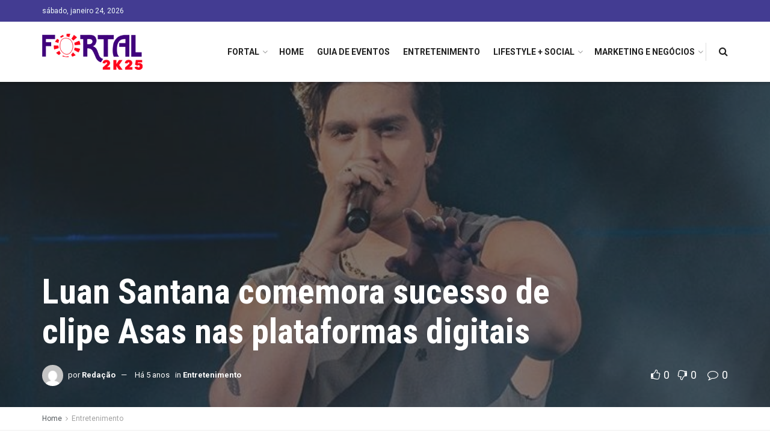

--- FILE ---
content_type: text/html; charset=UTF-8
request_url: https://fortal.com.br/luan-santana-comemora-sucesso-de-clipe-asas-nas-plataformas-digitais/
body_size: 24052
content:
<!doctype html>
<!--[if lt IE 7]> <html class="no-js lt-ie9 lt-ie8 lt-ie7" lang="pt-BR"> <![endif]-->
<!--[if IE 7]>    <html class="no-js lt-ie9 lt-ie8" lang="pt-BR"> <![endif]-->
<!--[if IE 8]>    <html class="no-js lt-ie9" lang="pt-BR"> <![endif]-->
<!--[if IE 9]>    <html class="no-js lt-ie10" lang="pt-BR"> <![endif]-->
<!--[if gt IE 8]><!--> <html class="no-js" lang="pt-BR"> <!--<![endif]-->
<head>
    <meta http-equiv="Content-Type" content="text/html; charset=UTF-8" />
    <meta name='viewport' content='width=device-width, initial-scale=1, user-scalable=yes' />
    <link rel="profile" href="https://gmpg.org/xfn/11" />
    <link rel="pingback" href="https://fortal.com.br/xmlrpc.php" />
    <title>Luan Santana comemora sucesso de clipe Asas nas plataformas digitais &#8211; Fortal</title>
<meta name='robots' content='max-image-preview:large' />
<meta property="og:type" content="article">
<meta property="og:title" content="Luan Santana comemora sucesso de clipe Asas nas plataformas digitais">
<meta property="og:site_name" content="Fortal">
<meta property="og:description" content="Com mais de 40 milhões de plays nos diversos meios digitais, o clipe da música Asas do cantor Luan Santana">
<meta property="og:url" content="https://fortal.com.br/luan-santana-comemora-sucesso-de-clipe-asas-nas-plataformas-digitais/">
<meta property="og:locale" content="pt_BR">
<meta property="og:image" content="https://fortal.com.br/wp-content/uploads/2019/11/Luan-Santana-últimos-e1575028280284.jpg">
<meta property="og:image:height" content="415">
<meta property="og:image:width" content="888">
<meta property="article:published_time" content="2020-08-19T14:57:56+00:00">
<meta property="article:modified_time" content="2020-08-19T14:58:25+00:00">
<meta property="article:section" content="Entretenimento">
<meta name="twitter:card" content="summary_large_image">
<meta name="twitter:title" content="Luan Santana comemora sucesso de clipe Asas nas plataformas digitais">
<meta name="twitter:description" content="Com mais de 40 milhões de plays nos diversos meios digitais, o clipe da música Asas do cantor Luan Santana">
<meta name="twitter:url" content="https://fortal.com.br/luan-santana-comemora-sucesso-de-clipe-asas-nas-plataformas-digitais/">
<meta name="twitter:site" content="">
<meta name="twitter:image:src" content="https://fortal.com.br/wp-content/uploads/2019/11/Luan-Santana-últimos-e1575028280284.jpg">
<meta name="twitter:image:width" content="888">
<meta name="twitter:image:height" content="415">
            <script type="text/javascript"> var jnews_ajax_url = 'https://fortal.com.br/?ajax-request=jnews'; </script>
            <link rel='dns-prefetch' href='//fonts.googleapis.com' />
<link rel='dns-prefetch' href='//s.w.org' />
<link rel='dns-prefetch' href='//c0.wp.com' />
<link rel="alternate" type="application/rss+xml" title="Feed para Fortal &raquo;" href="https://fortal.com.br/feed/" />
<link rel="alternate" type="application/rss+xml" title="Feed de comentários para Fortal &raquo;" href="https://fortal.com.br/comments/feed/" />
<link rel="alternate" type="application/rss+xml" title="Feed de comentários para Fortal &raquo; Luan Santana comemora sucesso de clipe Asas nas plataformas digitais" href="https://fortal.com.br/luan-santana-comemora-sucesso-de-clipe-asas-nas-plataformas-digitais/feed/" />
<style type="text/css">.brave_popup{display:none}</style><script> var brave_popup_data = {}; var bravepop_emailValidation=false; var brave_popup_videos = {};  var brave_popup_formData = {};var brave_popup_adminUser = false; var brave_popup_pageInfo = {"type":"single","pageID":6523,"singleType":"post"};  var bravepop_emailSuggestions={};</script><script type="text/javascript">
window._wpemojiSettings = {"baseUrl":"https:\/\/s.w.org\/images\/core\/emoji\/14.0.0\/72x72\/","ext":".png","svgUrl":"https:\/\/s.w.org\/images\/core\/emoji\/14.0.0\/svg\/","svgExt":".svg","source":{"concatemoji":"https:\/\/fortal.com.br\/wp-includes\/js\/wp-emoji-release.min.js?ver=6.0.9"}};
/*! This file is auto-generated */
!function(e,a,t){var n,r,o,i=a.createElement("canvas"),p=i.getContext&&i.getContext("2d");function s(e,t){var a=String.fromCharCode,e=(p.clearRect(0,0,i.width,i.height),p.fillText(a.apply(this,e),0,0),i.toDataURL());return p.clearRect(0,0,i.width,i.height),p.fillText(a.apply(this,t),0,0),e===i.toDataURL()}function c(e){var t=a.createElement("script");t.src=e,t.defer=t.type="text/javascript",a.getElementsByTagName("head")[0].appendChild(t)}for(o=Array("flag","emoji"),t.supports={everything:!0,everythingExceptFlag:!0},r=0;r<o.length;r++)t.supports[o[r]]=function(e){if(!p||!p.fillText)return!1;switch(p.textBaseline="top",p.font="600 32px Arial",e){case"flag":return s([127987,65039,8205,9895,65039],[127987,65039,8203,9895,65039])?!1:!s([55356,56826,55356,56819],[55356,56826,8203,55356,56819])&&!s([55356,57332,56128,56423,56128,56418,56128,56421,56128,56430,56128,56423,56128,56447],[55356,57332,8203,56128,56423,8203,56128,56418,8203,56128,56421,8203,56128,56430,8203,56128,56423,8203,56128,56447]);case"emoji":return!s([129777,127995,8205,129778,127999],[129777,127995,8203,129778,127999])}return!1}(o[r]),t.supports.everything=t.supports.everything&&t.supports[o[r]],"flag"!==o[r]&&(t.supports.everythingExceptFlag=t.supports.everythingExceptFlag&&t.supports[o[r]]);t.supports.everythingExceptFlag=t.supports.everythingExceptFlag&&!t.supports.flag,t.DOMReady=!1,t.readyCallback=function(){t.DOMReady=!0},t.supports.everything||(n=function(){t.readyCallback()},a.addEventListener?(a.addEventListener("DOMContentLoaded",n,!1),e.addEventListener("load",n,!1)):(e.attachEvent("onload",n),a.attachEvent("onreadystatechange",function(){"complete"===a.readyState&&t.readyCallback()})),(e=t.source||{}).concatemoji?c(e.concatemoji):e.wpemoji&&e.twemoji&&(c(e.twemoji),c(e.wpemoji)))}(window,document,window._wpemojiSettings);
</script>
<style type="text/css">
img.wp-smiley,
img.emoji {
	display: inline !important;
	border: none !important;
	box-shadow: none !important;
	height: 1em !important;
	width: 1em !important;
	margin: 0 0.07em !important;
	vertical-align: -0.1em !important;
	background: none !important;
	padding: 0 !important;
}
</style>
	<link rel='stylesheet' id='wp-block-library-css'  href='https://c0.wp.com/c/6.0.9/wp-includes/css/dist/block-library/style.min.css' type='text/css' media='all' />
<style id='wp-block-library-inline-css' type='text/css'>
.has-text-align-justify{text-align:justify;}
</style>
<style id='global-styles-inline-css' type='text/css'>
body{--wp--preset--color--black: #000000;--wp--preset--color--cyan-bluish-gray: #abb8c3;--wp--preset--color--white: #ffffff;--wp--preset--color--pale-pink: #f78da7;--wp--preset--color--vivid-red: #cf2e2e;--wp--preset--color--luminous-vivid-orange: #ff6900;--wp--preset--color--luminous-vivid-amber: #fcb900;--wp--preset--color--light-green-cyan: #7bdcb5;--wp--preset--color--vivid-green-cyan: #00d084;--wp--preset--color--pale-cyan-blue: #8ed1fc;--wp--preset--color--vivid-cyan-blue: #0693e3;--wp--preset--color--vivid-purple: #9b51e0;--wp--preset--gradient--vivid-cyan-blue-to-vivid-purple: linear-gradient(135deg,rgba(6,147,227,1) 0%,rgb(155,81,224) 100%);--wp--preset--gradient--light-green-cyan-to-vivid-green-cyan: linear-gradient(135deg,rgb(122,220,180) 0%,rgb(0,208,130) 100%);--wp--preset--gradient--luminous-vivid-amber-to-luminous-vivid-orange: linear-gradient(135deg,rgba(252,185,0,1) 0%,rgba(255,105,0,1) 100%);--wp--preset--gradient--luminous-vivid-orange-to-vivid-red: linear-gradient(135deg,rgba(255,105,0,1) 0%,rgb(207,46,46) 100%);--wp--preset--gradient--very-light-gray-to-cyan-bluish-gray: linear-gradient(135deg,rgb(238,238,238) 0%,rgb(169,184,195) 100%);--wp--preset--gradient--cool-to-warm-spectrum: linear-gradient(135deg,rgb(74,234,220) 0%,rgb(151,120,209) 20%,rgb(207,42,186) 40%,rgb(238,44,130) 60%,rgb(251,105,98) 80%,rgb(254,248,76) 100%);--wp--preset--gradient--blush-light-purple: linear-gradient(135deg,rgb(255,206,236) 0%,rgb(152,150,240) 100%);--wp--preset--gradient--blush-bordeaux: linear-gradient(135deg,rgb(254,205,165) 0%,rgb(254,45,45) 50%,rgb(107,0,62) 100%);--wp--preset--gradient--luminous-dusk: linear-gradient(135deg,rgb(255,203,112) 0%,rgb(199,81,192) 50%,rgb(65,88,208) 100%);--wp--preset--gradient--pale-ocean: linear-gradient(135deg,rgb(255,245,203) 0%,rgb(182,227,212) 50%,rgb(51,167,181) 100%);--wp--preset--gradient--electric-grass: linear-gradient(135deg,rgb(202,248,128) 0%,rgb(113,206,126) 100%);--wp--preset--gradient--midnight: linear-gradient(135deg,rgb(2,3,129) 0%,rgb(40,116,252) 100%);--wp--preset--duotone--dark-grayscale: url('#wp-duotone-dark-grayscale');--wp--preset--duotone--grayscale: url('#wp-duotone-grayscale');--wp--preset--duotone--purple-yellow: url('#wp-duotone-purple-yellow');--wp--preset--duotone--blue-red: url('#wp-duotone-blue-red');--wp--preset--duotone--midnight: url('#wp-duotone-midnight');--wp--preset--duotone--magenta-yellow: url('#wp-duotone-magenta-yellow');--wp--preset--duotone--purple-green: url('#wp-duotone-purple-green');--wp--preset--duotone--blue-orange: url('#wp-duotone-blue-orange');--wp--preset--font-size--small: 13px;--wp--preset--font-size--medium: 20px;--wp--preset--font-size--large: 36px;--wp--preset--font-size--x-large: 42px;}.has-black-color{color: var(--wp--preset--color--black) !important;}.has-cyan-bluish-gray-color{color: var(--wp--preset--color--cyan-bluish-gray) !important;}.has-white-color{color: var(--wp--preset--color--white) !important;}.has-pale-pink-color{color: var(--wp--preset--color--pale-pink) !important;}.has-vivid-red-color{color: var(--wp--preset--color--vivid-red) !important;}.has-luminous-vivid-orange-color{color: var(--wp--preset--color--luminous-vivid-orange) !important;}.has-luminous-vivid-amber-color{color: var(--wp--preset--color--luminous-vivid-amber) !important;}.has-light-green-cyan-color{color: var(--wp--preset--color--light-green-cyan) !important;}.has-vivid-green-cyan-color{color: var(--wp--preset--color--vivid-green-cyan) !important;}.has-pale-cyan-blue-color{color: var(--wp--preset--color--pale-cyan-blue) !important;}.has-vivid-cyan-blue-color{color: var(--wp--preset--color--vivid-cyan-blue) !important;}.has-vivid-purple-color{color: var(--wp--preset--color--vivid-purple) !important;}.has-black-background-color{background-color: var(--wp--preset--color--black) !important;}.has-cyan-bluish-gray-background-color{background-color: var(--wp--preset--color--cyan-bluish-gray) !important;}.has-white-background-color{background-color: var(--wp--preset--color--white) !important;}.has-pale-pink-background-color{background-color: var(--wp--preset--color--pale-pink) !important;}.has-vivid-red-background-color{background-color: var(--wp--preset--color--vivid-red) !important;}.has-luminous-vivid-orange-background-color{background-color: var(--wp--preset--color--luminous-vivid-orange) !important;}.has-luminous-vivid-amber-background-color{background-color: var(--wp--preset--color--luminous-vivid-amber) !important;}.has-light-green-cyan-background-color{background-color: var(--wp--preset--color--light-green-cyan) !important;}.has-vivid-green-cyan-background-color{background-color: var(--wp--preset--color--vivid-green-cyan) !important;}.has-pale-cyan-blue-background-color{background-color: var(--wp--preset--color--pale-cyan-blue) !important;}.has-vivid-cyan-blue-background-color{background-color: var(--wp--preset--color--vivid-cyan-blue) !important;}.has-vivid-purple-background-color{background-color: var(--wp--preset--color--vivid-purple) !important;}.has-black-border-color{border-color: var(--wp--preset--color--black) !important;}.has-cyan-bluish-gray-border-color{border-color: var(--wp--preset--color--cyan-bluish-gray) !important;}.has-white-border-color{border-color: var(--wp--preset--color--white) !important;}.has-pale-pink-border-color{border-color: var(--wp--preset--color--pale-pink) !important;}.has-vivid-red-border-color{border-color: var(--wp--preset--color--vivid-red) !important;}.has-luminous-vivid-orange-border-color{border-color: var(--wp--preset--color--luminous-vivid-orange) !important;}.has-luminous-vivid-amber-border-color{border-color: var(--wp--preset--color--luminous-vivid-amber) !important;}.has-light-green-cyan-border-color{border-color: var(--wp--preset--color--light-green-cyan) !important;}.has-vivid-green-cyan-border-color{border-color: var(--wp--preset--color--vivid-green-cyan) !important;}.has-pale-cyan-blue-border-color{border-color: var(--wp--preset--color--pale-cyan-blue) !important;}.has-vivid-cyan-blue-border-color{border-color: var(--wp--preset--color--vivid-cyan-blue) !important;}.has-vivid-purple-border-color{border-color: var(--wp--preset--color--vivid-purple) !important;}.has-vivid-cyan-blue-to-vivid-purple-gradient-background{background: var(--wp--preset--gradient--vivid-cyan-blue-to-vivid-purple) !important;}.has-light-green-cyan-to-vivid-green-cyan-gradient-background{background: var(--wp--preset--gradient--light-green-cyan-to-vivid-green-cyan) !important;}.has-luminous-vivid-amber-to-luminous-vivid-orange-gradient-background{background: var(--wp--preset--gradient--luminous-vivid-amber-to-luminous-vivid-orange) !important;}.has-luminous-vivid-orange-to-vivid-red-gradient-background{background: var(--wp--preset--gradient--luminous-vivid-orange-to-vivid-red) !important;}.has-very-light-gray-to-cyan-bluish-gray-gradient-background{background: var(--wp--preset--gradient--very-light-gray-to-cyan-bluish-gray) !important;}.has-cool-to-warm-spectrum-gradient-background{background: var(--wp--preset--gradient--cool-to-warm-spectrum) !important;}.has-blush-light-purple-gradient-background{background: var(--wp--preset--gradient--blush-light-purple) !important;}.has-blush-bordeaux-gradient-background{background: var(--wp--preset--gradient--blush-bordeaux) !important;}.has-luminous-dusk-gradient-background{background: var(--wp--preset--gradient--luminous-dusk) !important;}.has-pale-ocean-gradient-background{background: var(--wp--preset--gradient--pale-ocean) !important;}.has-electric-grass-gradient-background{background: var(--wp--preset--gradient--electric-grass) !important;}.has-midnight-gradient-background{background: var(--wp--preset--gradient--midnight) !important;}.has-small-font-size{font-size: var(--wp--preset--font-size--small) !important;}.has-medium-font-size{font-size: var(--wp--preset--font-size--medium) !important;}.has-large-font-size{font-size: var(--wp--preset--font-size--large) !important;}.has-x-large-font-size{font-size: var(--wp--preset--font-size--x-large) !important;}
</style>
<link rel='stylesheet' id='jnews-previewslider-css'  href='https://fortal.com.br/wp-content/plugins/jnews-gallery/assets/css/previewslider.css' type='text/css' media='all' />
<link rel='stylesheet' id='jnews-previewslider-responsive-css'  href='https://fortal.com.br/wp-content/plugins/jnews-gallery/assets/css/previewslider-responsive.css' type='text/css' media='all' />
<link rel='stylesheet' id='wp-polls-css'  href='https://fortal.com.br/wp-content/plugins/wp-polls/polls-css.css?ver=2.76.0' type='text/css' media='all' />
<style id='wp-polls-inline-css' type='text/css'>
.wp-polls .pollbar {
	margin: 1px;
	font-size: 6px;
	line-height: 8px;
	height: 8px;
	background-image: url('https://fortal.com.br/wp-content/plugins/wp-polls/images/default/pollbg.gif');
	border: 1px solid #c8c8c8;
}

</style>
<link rel='stylesheet' id='yop-public-css'  href='https://fortal.com.br/wp-content/plugins/yop-poll/public/assets/css/yop-poll-public-6.4.1.css?ver=6.0.9' type='text/css' media='all' />
<link rel='stylesheet' id='jeg_customizer_font-css'  href='//fonts.googleapis.com/css?family=Roboto%3Aregular%2C700%7CRoboto+Condensed%3Aregular%2C700&#038;ver=1.0.0' type='text/css' media='all' />
<link rel='stylesheet' id='mediaelement-css'  href='https://c0.wp.com/c/6.0.9/wp-includes/js/mediaelement/mediaelementplayer-legacy.min.css' type='text/css' media='all' />
<link rel='stylesheet' id='wp-mediaelement-css'  href='https://c0.wp.com/c/6.0.9/wp-includes/js/mediaelement/wp-mediaelement.min.css' type='text/css' media='all' />
<link rel='stylesheet' id='jnews-frontend-css'  href='https://fortal.com.br/wp-content/themes/jnews/assets/dist/frontend.min.css?ver=4.0.6' type='text/css' media='all' />
<link rel='stylesheet' id='jnews-style-css'  href='https://fortal.com.br/wp-content/themes/jnews/style.css?ver=4.0.6' type='text/css' media='all' />
<link rel='stylesheet' id='jnews-scheme-css'  href='https://fortal.com.br/wp-content/themes/jnews/data/import/travel/scheme.css?ver=4.0.6' type='text/css' media='all' />
<link rel='stylesheet' id='jeg-dynamic-style-css'  href='https://fortal.com.br/wp-content/uploads/jeg/jeg-y7125Nqvjn.css?ver=1.0.0' type='text/css' media='all' />
<link rel='stylesheet' id='jetpack_css-css'  href='https://c0.wp.com/p/jetpack/9.7.2/css/jetpack.css' type='text/css' media='all' />
<link rel='stylesheet' id='jnews-weather-style-css'  href='https://fortal.com.br/wp-content/plugins/jnews-weather/assets/css/plugin.css?ver=4.0.0' type='text/css' media='all' />
<script type='text/javascript' src='https://c0.wp.com/c/6.0.9/wp-includes/js/jquery/jquery.min.js' id='jquery-core-js'></script>
<script type='text/javascript' src='https://c0.wp.com/c/6.0.9/wp-includes/js/jquery/jquery-migrate.min.js' id='jquery-migrate-js'></script>
<script type='text/javascript' src='https://fortal.com.br/wp-content/plugins/jnews-gallery/assets/js/jquery.previewslider.js' id='jnews-previewslider-js'></script>
<script type='text/javascript' id='yop-public-js-extra'>
/* <![CDATA[ */
var objectL10n = {"yopPollParams":{"urlParams":{"ajax":"https:\/\/fortal.com.br\/wp-admin\/admin-ajax.php","wpLogin":"https:\/\/fortal.com.br\/wp-login.php?redirect_to=https%3A%2F%2Ffortal.com.br%2Fwp-admin%2Fadmin-ajax.php%3Faction%3Dyop_poll_record_wordpress_vote"},"apiParams":{"reCaptcha":{"siteKey":""},"reCaptchaV2Invisible":{"siteKey":""},"reCaptchaV3":{"siteKey":""},"hCaptcha":{"siteKey":""}},"captchaParams":{"imgPath":"https:\/\/fortal.com.br\/wp-content\/plugins\/yop-poll\/public\/assets\/img\/","url":"https:\/\/fortal.com.br\/wp-content\/plugins\/yop-poll\/app.php","accessibilityAlt":"Sound icon","accessibilityTitle":"Accessibility option: listen to a question and answer it!","accessibilityDescription":"Type below the <strong>answer<\/strong> to what you hear. Numbers or words:","explanation":"Click or touch the <strong>ANSWER<\/strong>","refreshAlt":"Refresh\/reload icon","refreshTitle":"Refresh\/reload: get new images and accessibility option!"},"voteParams":{"invalidPoll":"Invalid Poll","noAnswersSelected":"No answer selected","minAnswersRequired":"At least {min_answers_allowed} answer(s) required","maxAnswersRequired":"A max of {max_answers_allowed} answer(s) accepted","noAnswerForOther":"No other answer entered","noValueForCustomField":"{custom_field_name} is required","consentNotChecked":"You must agree to our terms and conditions","noCaptchaSelected":"Captcha is required","thankYou":"Thank you for your vote"},"resultsParams":{"singleVote":"vote","multipleVotes":"votes","singleAnswer":"answer","multipleAnswers":"answers"}}};
/* ]]> */
</script>
<script type='text/javascript' src='https://fortal.com.br/wp-content/plugins/yop-poll/public/assets/js/yop-poll-public-6.4.1.min.js?ver=6.0.9' id='yop-public-js'></script>
<link rel="https://api.w.org/" href="https://fortal.com.br/wp-json/" /><link rel="alternate" type="application/json" href="https://fortal.com.br/wp-json/wp/v2/posts/6523" /><link rel="EditURI" type="application/rsd+xml" title="RSD" href="https://fortal.com.br/xmlrpc.php?rsd" />
<link rel="wlwmanifest" type="application/wlwmanifest+xml" href="https://fortal.com.br/wp-includes/wlwmanifest.xml" /> 
<meta name="generator" content="WordPress 6.0.9" />
<link rel="canonical" href="https://fortal.com.br/luan-santana-comemora-sucesso-de-clipe-asas-nas-plataformas-digitais/" />
<link rel='shortlink' href='https://fortal.com.br/?p=6523' />
<link rel="alternate" type="application/json+oembed" href="https://fortal.com.br/wp-json/oembed/1.0/embed?url=https%3A%2F%2Ffortal.com.br%2Fluan-santana-comemora-sucesso-de-clipe-asas-nas-plataformas-digitais%2F" />
<link rel="alternate" type="text/xml+oembed" href="https://fortal.com.br/wp-json/oembed/1.0/embed?url=https%3A%2F%2Ffortal.com.br%2Fluan-santana-comemora-sucesso-de-clipe-asas-nas-plataformas-digitais%2F&#038;format=xml" />
<!-- start Simple Custom CSS and JS -->
<style type="text/css">
.jeg_overlay_slider_bg {
  background-attachment:scroll !important;
}
#popmake-390 {
  text-align:center !important;
}
#popmake-390 br {
  display:none !important;
}
.titulofortal_itens {
    font-size: 24px !important;	
	font-family: "Roboto Condensed" !important;
  text-align:center !important;
}
.titulofortal_itens {
  margin-bottom:10px !important;
}
.tituloOndeComer {
      font-size: 32px !important;	
	font-family: "Roboto Condensed" !important;
  text-align:center !important;
  text-transform:uppercase !important;
}</style>
<!-- end Simple Custom CSS and JS -->
<style type='text/css'>img#wpstats{display:none}</style>
		<meta name="generator" content="Powered by WPBakery Page Builder - drag and drop page builder for WordPress."/>
<script type='application/ld+json'>{"@context":"http:\/\/schema.org","@type":"Organization","@id":"https:\/\/fortal.com.br\/#organization","url":"https:\/\/fortal.com.br\/","name":"","logo":{"@type":"ImageObject","url":""},"sameAs":["http:\/\/facebook.com","http:\/\/twitter.com","http:\/\/plus.google.com","http:\/\/pinterest.com","#","#"]}</script>
<script type='application/ld+json'>{"@context":"http:\/\/schema.org","@type":"WebSite","@id":"https:\/\/fortal.com.br\/#website","url":"https:\/\/fortal.com.br\/","name":"","potentialAction":{"@type":"SearchAction","target":"https:\/\/fortal.com.br\/?s={search_term_string}","query-input":"required name=search_term_string"}}</script>
		<style type="text/css" id="wp-custom-css">
			.jeg_hero_style_2 .jeg_post:hover .jeg_thumb a > div::after {
    opacity: .75 !important;
}
.jeg_hero_style_2 .jeg_thumb a > div::after {
    background: #f89400 !important;
    background: linear-gradient(270deg,#f89400,#d0343e) !important;
    transition: opacity .3s ease;
    opacity: 0;
}		</style>
		<noscript><style> .wpb_animate_when_almost_visible { opacity: 1; }</style></noscript></head>
<body data-rsssl=1 class="post-template-default single single-post postid-6523 single-format-standard jeg_single_tpl_4 jnews jsc_normal wpb-js-composer js-comp-ver-6.9.0 vc_responsive">

    
    

    <div class="jeg_ad jeg_ad_top jnews_header_top_ads">
        <div class='ads-wrapper  '></div>    </div>

    <!-- The Main Wrapper
    ============================================= -->
    <div class="jeg_viewport">

        
        <div class="jeg_header_wrapper">
            <div class="jeg_header_instagram_wrapper">
    </div>

<!-- HEADER -->
<div class="jeg_header normal">
    <div class="jeg_topbar jeg_container dark">
    <div class="container">
        <div class="jeg_nav_row">
            
                <div class="jeg_nav_col jeg_nav_left  jeg_nav_normal">
                    <div class="item_wrap jeg_nav_alignleft">
                        <div class="jeg_nav_item jeg_top_date">
    sábado, janeiro 24, 2026</div>                    </div>
                </div>

                
                <div class="jeg_nav_col jeg_nav_center  jeg_nav_normal">
                    <div class="item_wrap jeg_nav_aligncenter">
                                            </div>
                </div>

                
                <div class="jeg_nav_col jeg_nav_right  jeg_nav_grow">
                    <div class="item_wrap jeg_nav_alignright">
                                            </div>
                </div>

                        </div>
    </div>
</div><!-- /.jeg_container --><div class="jeg_bottombar jeg_navbar jeg_container jeg_navbar_wrapper  jeg_navbar_shadow jeg_navbar_normal">
    <div class="container">
        <div class="jeg_nav_row">
            
                <div class="jeg_nav_col jeg_nav_left jeg_nav_normal">
                    <div class="item_wrap jeg_nav_alignleft">
                        <div class="jeg_nav_item jeg_logo jeg_desktop_logo">
			<div class="site-title">
	    	<a href="https://fortal.com.br/" style="padding: 0 0 0 0;">
	    	    <img src="https://fortal.com.br/wp-content/uploads/2025/04/logo-fortal-25-peq.png" srcset="https://fortal.com.br/wp-content/uploads/2025/04/logo-fortal-25-peq.png 1x, https://fortal.com.br/wp-content/uploads/2025/04/logo-fortal-25-mid.png 2x" alt="">	    	</a>
	    </div>
	</div>                    </div>
                </div>

                
                <div class="jeg_nav_col jeg_nav_center jeg_nav_normal">
                    <div class="item_wrap jeg_nav_aligncenter">
                                            </div>
                </div>

                
                <div class="jeg_nav_col jeg_nav_right jeg_nav_grow">
                    <div class="item_wrap jeg_nav_alignright">
                        <div class="jeg_main_menu_wrapper">
<div class="jeg_nav_item jeg_mainmenu_wrap"><ul class="jeg_menu jeg_main_menu jeg_menu_style_1" data-animation="animate"><li id="menu-item-3508" class="menu-item menu-item-type-custom menu-item-object-custom menu-item-has-children menu-item-3508 bgnav" data-item-row="default" ><a href="/2024">FORTAL</a>
<ul class="sub-menu">
	<li id="menu-item-13758" class="menu-item menu-item-type-custom menu-item-object-custom menu-item-13758 bgnav" data-item-row="default" ><a href="/2025">FORTAL 2025</a></li>
	<li id="menu-item-247" class="menu-item menu-item-type-custom menu-item-object-custom menu-item-247 bgnav" data-item-row="default" ><a href="https://www.efolia.com.br/">Comprar ingresso</a></li>
	<li id="menu-item-761" class="menu-item menu-item-type-taxonomy menu-item-object-category menu-item-761 bgnav" data-item-row="default" ><a href="https://fortal.com.br/category/fortal/">Notícias Fortal</a></li>
</ul>
</li>
<li id="menu-item-190" class="menu-item menu-item-type-post_type menu-item-object-page menu-item-home menu-item-190 bgnav" data-item-row="default" ><a href="https://fortal.com.br/">Home</a></li>
<li id="menu-item-182" class="menu-item menu-item-type-taxonomy menu-item-object-category menu-item-182 bgnav" data-item-row="default" ><a href="https://fortal.com.br/category/guia-de-eventos/">Guia de Eventos</a></li>
<li id="menu-item-180" class="menu-item menu-item-type-taxonomy menu-item-object-category current-post-ancestor current-menu-parent current-post-parent menu-item-180 bgnav" data-item-row="default" ><a href="https://fortal.com.br/category/entretenimento/">Entretenimento</a></li>
<li id="menu-item-184" class="menu-item menu-item-type-taxonomy menu-item-object-category menu-item-has-children menu-item-184 bgnav" data-item-row="default" ><a href="https://fortal.com.br/category/lifestyle-social/">Lifestyle + Social</a>
<ul class="sub-menu">
	<li id="menu-item-181" class="menu-item menu-item-type-taxonomy menu-item-object-category menu-item-181 bgnav" data-item-row="default" ><a href="https://fortal.com.br/category/gastronomia/">Gastronomia</a></li>
	<li id="menu-item-187" class="menu-item menu-item-type-taxonomy menu-item-object-category menu-item-187 bgnav" data-item-row="default" ><a href="https://fortal.com.br/category/saude-e-beleza/">Saúde e Beleza</a></li>
	<li id="menu-item-183" class="menu-item menu-item-type-taxonomy menu-item-object-category menu-item-183 bgnav" data-item-row="default" ><a href="https://fortal.com.br/category/influencers/">Influencers</a></li>
	<li id="menu-item-188" class="menu-item menu-item-type-taxonomy menu-item-object-category menu-item-188 bgnav" data-item-row="default" ><a href="https://fortal.com.br/category/style/">Style</a></li>
	<li id="menu-item-189" class="menu-item menu-item-type-taxonomy menu-item-object-category menu-item-189 bgnav" data-item-row="default" ><a href="https://fortal.com.br/category/turismo/">Turismo</a></li>
</ul>
</li>
<li id="menu-item-185" class="menu-item menu-item-type-taxonomy menu-item-object-category menu-item-has-children menu-item-185 bgnav" data-item-row="default" ><a href="https://fortal.com.br/category/marketing-e-negocios/">Marketing e Negócios</a>
<ul class="sub-menu">
	<li id="menu-item-186" class="menu-item menu-item-type-taxonomy menu-item-object-category menu-item-186 bgnav" data-item-row="default" ><a href="https://fortal.com.br/category/news-tech/">News Tech</a></li>
</ul>
</li>
</ul></div></div>
<div class="jeg_separator separator1"></div><!-- Search Icon -->
<div class="jeg_nav_item jeg_search_wrapper search_icon jeg_search_popup_expand">
    <a href="#" class="jeg_search_toggle"><i class="fa fa-search"></i></a>
    <form action="https://fortal.com.br/" method="get" class="jeg_search_form" target="_top">
    <input name="s" class="jeg_search_input" placeholder="Search..." type="text" value="" autocomplete="off">
    <button type="submit" class="jeg_search_button btn"><i class="fa fa-search"></i></button>
</form>
<!-- jeg_search_hide with_result no_result -->
<div class="jeg_search_result jeg_search_hide with_result">
    <div class="search-result-wrapper">
    </div>
    <div class="search-link search-noresult">
        No Result    </div>
    <div class="search-link search-all-button">
        <i class="fa fa-search"></i> View All Result    </div>
</div></div>                    </div>
                </div>

                        </div>
    </div>
</div></div><!-- /.jeg_header -->        </div>

        <div class="jeg_header_sticky">
            <div class="sticky_blankspace"></div>
<div class="jeg_header full">
    <div class="jeg_container">
        <div data-mode="scroll" class="jeg_stickybar jeg_navbar jeg_navbar_wrapper  jeg_navbar_shadow jeg_navbar_normal">
            <div class="container">
    <div class="jeg_nav_row">
        
            <div class="jeg_nav_col jeg_nav_left jeg_nav_grow">
                <div class="item_wrap jeg_nav_alignleft">
                    <div class="jeg_nav_item jeg_logo">
    <div class="site-title">
    	<a href="https://fortal.com.br/">
    	    <img src="https://fortal.com.br/wp-content/uploads/2025/04/logo-fortal-25-peq.png" srcset="https://fortal.com.br/wp-content/uploads/2025/04/logo-fortal-25-peq.png 1x, https://fortal.com.br/wp-content/uploads/2025/04/logo-fortal-25.png 2x" alt="">    	</a>
    </div>
</div>                </div>
            </div>

            
            <div class="jeg_nav_col jeg_nav_center jeg_nav_normal">
                <div class="item_wrap jeg_nav_aligncenter">
                    <div class="jeg_main_menu_wrapper">
<div class="jeg_nav_item jeg_mainmenu_wrap"><ul class="jeg_menu jeg_main_menu jeg_menu_style_1" data-animation="animate"><li class="menu-item menu-item-type-custom menu-item-object-custom menu-item-has-children menu-item-3508 bgnav" data-item-row="default" ><a href="/2024">FORTAL</a>
<ul class="sub-menu">
	<li class="menu-item menu-item-type-custom menu-item-object-custom menu-item-13758 bgnav" data-item-row="default" ><a href="/2025">FORTAL 2025</a></li>
	<li class="menu-item menu-item-type-custom menu-item-object-custom menu-item-247 bgnav" data-item-row="default" ><a href="https://www.efolia.com.br/">Comprar ingresso</a></li>
	<li class="menu-item menu-item-type-taxonomy menu-item-object-category menu-item-761 bgnav" data-item-row="default" ><a href="https://fortal.com.br/category/fortal/">Notícias Fortal</a></li>
</ul>
</li>
<li class="menu-item menu-item-type-post_type menu-item-object-page menu-item-home menu-item-190 bgnav" data-item-row="default" ><a href="https://fortal.com.br/">Home</a></li>
<li class="menu-item menu-item-type-taxonomy menu-item-object-category menu-item-182 bgnav" data-item-row="default" ><a href="https://fortal.com.br/category/guia-de-eventos/">Guia de Eventos</a></li>
<li class="menu-item menu-item-type-taxonomy menu-item-object-category current-post-ancestor current-menu-parent current-post-parent menu-item-180 bgnav" data-item-row="default" ><a href="https://fortal.com.br/category/entretenimento/">Entretenimento</a></li>
<li class="menu-item menu-item-type-taxonomy menu-item-object-category menu-item-has-children menu-item-184 bgnav" data-item-row="default" ><a href="https://fortal.com.br/category/lifestyle-social/">Lifestyle + Social</a>
<ul class="sub-menu">
	<li class="menu-item menu-item-type-taxonomy menu-item-object-category menu-item-181 bgnav" data-item-row="default" ><a href="https://fortal.com.br/category/gastronomia/">Gastronomia</a></li>
	<li class="menu-item menu-item-type-taxonomy menu-item-object-category menu-item-187 bgnav" data-item-row="default" ><a href="https://fortal.com.br/category/saude-e-beleza/">Saúde e Beleza</a></li>
	<li class="menu-item menu-item-type-taxonomy menu-item-object-category menu-item-183 bgnav" data-item-row="default" ><a href="https://fortal.com.br/category/influencers/">Influencers</a></li>
	<li class="menu-item menu-item-type-taxonomy menu-item-object-category menu-item-188 bgnav" data-item-row="default" ><a href="https://fortal.com.br/category/style/">Style</a></li>
	<li class="menu-item menu-item-type-taxonomy menu-item-object-category menu-item-189 bgnav" data-item-row="default" ><a href="https://fortal.com.br/category/turismo/">Turismo</a></li>
</ul>
</li>
<li class="menu-item menu-item-type-taxonomy menu-item-object-category menu-item-has-children menu-item-185 bgnav" data-item-row="default" ><a href="https://fortal.com.br/category/marketing-e-negocios/">Marketing e Negócios</a>
<ul class="sub-menu">
	<li class="menu-item menu-item-type-taxonomy menu-item-object-category menu-item-186 bgnav" data-item-row="default" ><a href="https://fortal.com.br/category/news-tech/">News Tech</a></li>
</ul>
</li>
</ul></div></div>
                </div>
            </div>

            
            <div class="jeg_nav_col jeg_nav_right jeg_nav_grow">
                <div class="item_wrap jeg_nav_alignright">
                    <!-- Search Icon -->
<div class="jeg_nav_item jeg_search_wrapper search_icon jeg_search_popup_expand">
    <a href="#" class="jeg_search_toggle"><i class="fa fa-search"></i></a>
    <form action="https://fortal.com.br/" method="get" class="jeg_search_form" target="_top">
    <input name="s" class="jeg_search_input" placeholder="Search..." type="text" value="" autocomplete="off">
    <button type="submit" class="jeg_search_button btn"><i class="fa fa-search"></i></button>
</form>
<!-- jeg_search_hide with_result no_result -->
<div class="jeg_search_result jeg_search_hide with_result">
    <div class="search-result-wrapper">
    </div>
    <div class="search-link search-noresult">
        No Result    </div>
    <div class="search-link search-all-button">
        <i class="fa fa-search"></i> View All Result    </div>
</div></div><div class="jeg_nav_item jeg_cart woocommerce jeg_cart_icon">
    <i class="fa fa-shopping-cart jeg_carticon"></i>
    
    		<div class="jeg_cartcontent_fallback">
			<div class="alert alert-error">
				<strong>Plugin Install</strong> : Cart Icon need WooCommerce plugin to be installed.            </div>
		</div>
	
</div>                </div>
            </div>

                </div>
</div>        </div>
    </div>
</div>
        </div>

        <div class="jeg_navbar_mobile_wrapper">
            <div class="jeg_navbar_mobile" data-mode="scroll">
    <div class="jeg_mobile_bottombar jeg_mobile_midbar jeg_container normal">
    <div class="container">
        <div class="jeg_nav_row">
            
                <div class="jeg_nav_col jeg_nav_left jeg_nav_grow">
                    <div class="item_wrap jeg_nav_alignleft">
                        <div class="jeg_nav_item jeg_mobile_logo">
			<div class="site-title">
	    	<a href="https://fortal.com.br/">
		        <img src="https://fortal.com.br/wp-content/uploads/2025/04/logo-fortal-25.png" srcset="https://fortal.com.br/wp-content/uploads/2025/04/logo-fortal-25.png 1x, https://fortal.com.br/wp-content/uploads/2025/04/logo-fortal-25.png 2x" alt="Fortal">		    </a>
	    </div>
	</div>                    </div>
                </div>

                
                <div class="jeg_nav_col jeg_nav_center jeg_nav_normal">
                    <div class="item_wrap jeg_nav_aligncenter">
                                            </div>
                </div>

                
                <div class="jeg_nav_col jeg_nav_right jeg_nav_normal">
                    <div class="item_wrap jeg_nav_alignright">
                        <div class="jeg_nav_item jeg_search_wrapper jeg_search_popup_expand">
    <a href="#" class="jeg_search_toggle"><i class="fa fa-search"></i></a>
	<form action="https://fortal.com.br/" method="get" class="jeg_search_form" target="_top">
    <input name="s" class="jeg_search_input" placeholder="Search..." type="text" value="" autocomplete="off">
    <button type="submit" class="jeg_search_button btn"><i class="fa fa-search"></i></button>
</form>
<!-- jeg_search_hide with_result no_result -->
<div class="jeg_search_result jeg_search_hide with_result">
    <div class="search-result-wrapper">
    </div>
    <div class="search-link search-noresult">
        No Result    </div>
    <div class="search-link search-all-button">
        <i class="fa fa-search"></i> View All Result    </div>
</div></div><div class="jeg_nav_item">
    <a href="#" class="toggle_btn jeg_mobile_toggle"><i class="fa fa-bars"></i></a>
</div>                    </div>
                </div>

                        </div>
    </div>
</div></div>
<div class="sticky_blankspace" style="height: 60px;"></div>        </div>    <div class="post-wrapper">

        <div class="post-wrap" >

            
            <div class="jeg_main ">
                <div class="jeg_container">
                    <div class="jeg_featured_big ">
    <div class="jeg_featured_bg">
        <div class="jeg_featured_img" style="background-image: url(https://fortal.com.br/wp-content/uploads/2019/11/Luan-Santana-últimos-e1575028280284.jpg);"></div>
    </div>
    <div class="jeg_fs_content">
        <div class="entry-header">
            <div class="container">
	            
                <h1 class="jeg_post_title">Luan Santana comemora sucesso de clipe Asas nas plataformas digitais</h1>

                
                <div class="jeg_meta_container"><div class="jeg_post_meta jeg_post_meta_1">

    <div class="meta_left">
                    <div class="jeg_meta_author">
                <img alt='Redação' src='https://secure.gravatar.com/avatar/8a40dd1367f26ed0b87c8298ee948239?s=80&#038;d=mm&#038;r=g' srcset='https://secure.gravatar.com/avatar/8a40dd1367f26ed0b87c8298ee948239?s=160&#038;d=mm&#038;r=g 2x' class='avatar avatar-80 photo' height='80' width='80' loading='lazy'/>                <span class="meta_text">por</span>
                <a href="https://fortal.com.br/author/admin/">Redação</a>            </div>
        
                    <div class="jeg_meta_date">
                <a href="https://fortal.com.br/luan-santana-comemora-sucesso-de-clipe-asas-nas-plataformas-digitais/">Há 5 anos</a>
            </div>
        
                    <div class="jeg_meta_category">
                <span><span class="meta_text">in</span>
                    <a href="https://fortal.com.br/category/entretenimento/" rel="category tag">Entretenimento</a>                </span>
            </div>
        
	        </div>

    <div class="meta_right">
        <div class='jeg_meta_like_container jeg_meta_like'>
                <a class='like' href='#' data-id='6523' data-type='like' data-message=''>
                        <i class='fa fa-thumbs-o-up'></i> <span>0</span>
                    </a><a class='dislike' href='#' data-id='6523' data-type='dislike' data-message=''>
                        <i class='fa fa-thumbs-o-down fa-flip-horizontal'></i> <span>0</span>
                    </a>
            </div>                    <div class="jeg_meta_comment"><a href="https://fortal.com.br/luan-santana-comemora-sucesso-de-clipe-asas-nas-plataformas-digitais/#respond"><i class="fa fa-comment-o"></i> 0</a></div>
            </div>
</div>
</div>
            </div>
        </div>

            </div>
    <div class="jeg_scroll_flag"></div>
</div>

<div class="jeg_breadcrumbs">
    <div class="container jeg_breadcrumb_container">
        <div id="breadcrumbs"><span class="">
                <a href="https://fortal.com.br">Home</a>
            </span><i class="fa fa-angle-right"></i><span class="breadcrumb_last_link">
                <a href="https://fortal.com.br/category/entretenimento/">Entretenimento</a>
            </span></div>    </div>
</div>

<div class="container">
    <div class="jeg_ad jeg_article_top jnews_article_top_ads">
        <div class='ads-wrapper  '></div>    </div>
</div>

<div class="jeg_content jeg_singlepage">
    <div class="container">
        <div class="row">
            <div class="jeg_main_content col-md-8">

                <div class="jeg_inner_content">
                    <div class="jeg_share_top_container"></div>                    <div class="jeg_ad jeg_article jnews_content_top_ads "><div class='ads-wrapper  '></div></div>
                    <div class="entry-content no-share">
                        <div class="jeg_share_button share-float jeg_sticky_share clearfix share-monocrhome">
                            <div class="jeg_share_float_container"></div>                        </div>

                        <div class="content-inner ">
                                                        
<p>Com mais de 40 milhões de plays nos diversos meios digitais, o clipe da música Asas do cantor Luan Santana é um verdadeiro sucesso. Em uma publicação recente em seu instagram, o sertanejo comemorou o êxito do vídeo. “Quando eu conversei com o Gui Dalzoto sobre esse clipe a ideia era passar uma energia e materializar uma mensagem que a letra já tinha, acredito que chegamos lá, né? ASAS já tem mais de 40 milhões de plays nas plataformas digitais”. Confira o clipe: </p>



<figure class="wp-block-embed-youtube wp-block-embed is-type-video is-provider-youtube wp-embed-aspect-16-9 wp-has-aspect-ratio"><div class="wp-block-embed__wrapper">
<div class="jeg_video_container jeg_video_content"><iframe title="Luan Santana - ASAS (Vídeo Oficial)" width="500" height="281" src="https://www.youtube.com/embed/Mquk9pHpIoU?feature=oembed" frameborder="0" allow="accelerometer; autoplay; encrypted-media; gyroscope; picture-in-picture" allowfullscreen></iframe></div>
</div></figure>



<figure class="wp-block-embed-instagram wp-block-embed is-type-rich is-provider-instagram"><div class="wp-block-embed__wrapper">
<blockquote class="instagram-media" data-instgrm-captioned data-instgrm-permalink="https://www.instagram.com/p/CEAibCthvnr/?utm_source=ig_embed&amp;utm_campaign=loading" data-instgrm-version="12" style=" background:#FFF; border:0; border-radius:3px; box-shadow:0 0 1px 0 rgba(0,0,0,0.5),0 1px 10px 0 rgba(0,0,0,0.15); margin: 1px; max-width:500px; min-width:326px; padding:0; width:99.375%; width:-webkit-calc(100% - 2px); width:calc(100% - 2px);"><div style="padding:16px;"> <a href="https://www.instagram.com/p/CEAibCthvnr/?utm_source=ig_embed&amp;utm_campaign=loading" style=" background:#FFFFFF; line-height:0; padding:0 0; text-align:center; text-decoration:none; width:100%;" target="_blank"> <div style=" display: flex; flex-direction: row; align-items: center;"> <div style="background-color: #F4F4F4; border-radius: 50%; flex-grow: 0; height: 40px; margin-right: 14px; width: 40px;"></div> <div style="display: flex; flex-direction: column; flex-grow: 1; justify-content: center;"> <div style=" background-color: #F4F4F4; border-radius: 4px; flex-grow: 0; height: 14px; margin-bottom: 6px; width: 100px;"></div> <div style=" background-color: #F4F4F4; border-radius: 4px; flex-grow: 0; height: 14px; width: 60px;"></div></div></div><div style="padding: 19% 0;"></div> <div style="display:block; height:50px; margin:0 auto 12px; width:50px;"><svg width="50px" height="50px" viewBox="0 0 60 60" version="1.1" xmlns="https://www.w3.org/2000/svg" xmlns:xlink="https://www.w3.org/1999/xlink"><g stroke="none" stroke-width="1" fill="none" fill-rule="evenodd"><g transform="translate(-511.000000, -20.000000)" fill="#000000"><g><path d="M556.869,30.41 C554.814,30.41 553.148,32.076 553.148,34.131 C553.148,36.186 554.814,37.852 556.869,37.852 C558.924,37.852 560.59,36.186 560.59,34.131 C560.59,32.076 558.924,30.41 556.869,30.41 M541,60.657 C535.114,60.657 530.342,55.887 530.342,50 C530.342,44.114 535.114,39.342 541,39.342 C546.887,39.342 551.658,44.114 551.658,50 C551.658,55.887 546.887,60.657 541,60.657 M541,33.886 C532.1,33.886 524.886,41.1 524.886,50 C524.886,58.899 532.1,66.113 541,66.113 C549.9,66.113 557.115,58.899 557.115,50 C557.115,41.1 549.9,33.886 541,33.886 M565.378,62.101 C565.244,65.022 564.756,66.606 564.346,67.663 C563.803,69.06 563.154,70.057 562.106,71.106 C561.058,72.155 560.06,72.803 558.662,73.347 C557.607,73.757 556.021,74.244 553.102,74.378 C549.944,74.521 548.997,74.552 541,74.552 C533.003,74.552 532.056,74.521 528.898,74.378 C525.979,74.244 524.393,73.757 523.338,73.347 C521.94,72.803 520.942,72.155 519.894,71.106 C518.846,70.057 518.197,69.06 517.654,67.663 C517.244,66.606 516.755,65.022 516.623,62.101 C516.479,58.943 516.448,57.996 516.448,50 C516.448,42.003 516.479,41.056 516.623,37.899 C516.755,34.978 517.244,33.391 517.654,32.338 C518.197,30.938 518.846,29.942 519.894,28.894 C520.942,27.846 521.94,27.196 523.338,26.654 C524.393,26.244 525.979,25.756 528.898,25.623 C532.057,25.479 533.004,25.448 541,25.448 C548.997,25.448 549.943,25.479 553.102,25.623 C556.021,25.756 557.607,26.244 558.662,26.654 C560.06,27.196 561.058,27.846 562.106,28.894 C563.154,29.942 563.803,30.938 564.346,32.338 C564.756,33.391 565.244,34.978 565.378,37.899 C565.522,41.056 565.552,42.003 565.552,50 C565.552,57.996 565.522,58.943 565.378,62.101 M570.82,37.631 C570.674,34.438 570.167,32.258 569.425,30.349 C568.659,28.377 567.633,26.702 565.965,25.035 C564.297,23.368 562.623,22.342 560.652,21.575 C558.743,20.834 556.562,20.326 553.369,20.18 C550.169,20.033 549.148,20 541,20 C532.853,20 531.831,20.033 528.631,20.18 C525.438,20.326 523.257,20.834 521.349,21.575 C519.376,22.342 517.703,23.368 516.035,25.035 C514.368,26.702 513.342,28.377 512.574,30.349 C511.834,32.258 511.326,34.438 511.181,37.631 C511.035,40.831 511,41.851 511,50 C511,58.147 511.035,59.17 511.181,62.369 C511.326,65.562 511.834,67.743 512.574,69.651 C513.342,71.625 514.368,73.296 516.035,74.965 C517.703,76.634 519.376,77.658 521.349,78.425 C523.257,79.167 525.438,79.673 528.631,79.82 C531.831,79.965 532.853,80.001 541,80.001 C549.148,80.001 550.169,79.965 553.369,79.82 C556.562,79.673 558.743,79.167 560.652,78.425 C562.623,77.658 564.297,76.634 565.965,74.965 C567.633,73.296 568.659,71.625 569.425,69.651 C570.167,67.743 570.674,65.562 570.82,62.369 C570.966,59.17 571,58.147 571,50 C571,41.851 570.966,40.831 570.82,37.631"></path></g></g></g></svg></div><div style="padding-top: 8px;"> <div style=" color:#3897f0; font-family:Arial,sans-serif; font-size:14px; font-style:normal; font-weight:550; line-height:18px;"> View this post on Instagram</div></div><div style="padding: 12.5% 0;"></div> <div style="display: flex; flex-direction: row; margin-bottom: 14px; align-items: center;"><div> <div style="background-color: #F4F4F4; border-radius: 50%; height: 12.5px; width: 12.5px; transform: translateX(0px) translateY(7px);"></div> <div style="background-color: #F4F4F4; height: 12.5px; transform: rotate(-45deg) translateX(3px) translateY(1px); width: 12.5px; flex-grow: 0; margin-right: 14px; margin-left: 2px;"></div> <div style="background-color: #F4F4F4; border-radius: 50%; height: 12.5px; width: 12.5px; transform: translateX(9px) translateY(-18px);"></div></div><div style="margin-left: 8px;"> <div style=" background-color: #F4F4F4; border-radius: 50%; flex-grow: 0; height: 20px; width: 20px;"></div> <div style=" width: 0; height: 0; border-top: 2px solid transparent; border-left: 6px solid #f4f4f4; border-bottom: 2px solid transparent; transform: translateX(16px) translateY(-4px) rotate(30deg)"></div></div><div style="margin-left: auto;"> <div style=" width: 0px; border-top: 8px solid #F4F4F4; border-right: 8px solid transparent; transform: translateY(16px);"></div> <div style=" background-color: #F4F4F4; flex-grow: 0; height: 12px; width: 16px; transform: translateY(-4px);"></div> <div style=" width: 0; height: 0; border-top: 8px solid #F4F4F4; border-left: 8px solid transparent; transform: translateY(-4px) translateX(8px);"></div></div></div></a> <p style=" margin:8px 0 0 0; padding:0 4px;"> <a href="https://www.instagram.com/p/CEAibCthvnr/?utm_source=ig_embed&amp;utm_campaign=loading" style=" color:#000; font-family:Arial,sans-serif; font-size:14px; font-style:normal; font-weight:normal; line-height:17px; text-decoration:none; word-wrap:break-word;" target="_blank">quando eu conversei com o @guidalzoto sobre esse clipe, a ideia era passar uma energia e materializar uma mensagem que a letra já tinha. acredito que chegamos lá, né? ASAS Já tem mais de 40 milhões de plays nas plataformas digitais ? #musicmonday</a></p> <p style=" color:#c9c8cd; font-family:Arial,sans-serif; font-size:14px; line-height:17px; margin-bottom:0; margin-top:8px; overflow:hidden; padding:8px 0 7px; text-align:center; text-overflow:ellipsis; white-space:nowrap;">A post shared by <a href="https://www.instagram.com/luansantana/?utm_source=ig_embed&amp;utm_campaign=loading" style=" color:#c9c8cd; font-family:Arial,sans-serif; font-size:14px; font-style:normal; font-weight:normal; line-height:17px;" target="_blank"> Luan Santana</a> (@luansantana) on <time style=" font-family:Arial,sans-serif; font-size:14px; line-height:17px;" datetime="2020-08-17T23:15:15+00:00">Aug 17, 2020 at 4:15pm PDT</time></p></div></blockquote><script async src="//www.instagram.com/embed.js"></script>
</div></figure>
                            
	                        
                                                    </div>

                        <div class="jeg_share_bottom_container"><div class="jeg_share_button share-bottom clearfix">
                <div class="jeg_sharelist">
                    <a href="https://www.facebook.com/sharer.php?u=https%3A%2F%2Ffortal.com.br%2Fluan-santana-comemora-sucesso-de-clipe-asas-nas-plataformas-digitais%2F" rel='nofollow' class="jeg_btn-facebook expanded"><i class="fa fa-facebook-official"></i><span>Share</span></a><a href="https://twitter.com/intent/tweet?text=Luan+Santana+comemora+sucesso+de+clipe+Asas+nas+plataformas+digitais&url=https%3A%2F%2Ffortal.com.br%2Fluan-santana-comemora-sucesso-de-clipe-asas-nas-plataformas-digitais%2F" rel='nofollow' class="jeg_btn-twitter expanded"><i class="fa fa-twitter"></i><span>Tweet</span></a><a href="https://plus.google.com/share?url=https%3A%2F%2Ffortal.com.br%2Fluan-santana-comemora-sucesso-de-clipe-asas-nas-plataformas-digitais%2F" rel='nofollow' class="jeg_btn-google-plus expanded"><i class="fa fa-google-plus"></i><span>Share</span></a>
                    <div class="share-secondary">
                    <a href="https://www.linkedin.com/shareArticle?url=https%3A%2F%2Ffortal.com.br%2Fluan-santana-comemora-sucesso-de-clipe-asas-nas-plataformas-digitais%2F&title=Luan+Santana+comemora+sucesso+de+clipe+Asas+nas+plataformas+digitais" rel='nofollow'  class="jeg_btn-linkedin "><i class="fa fa-linkedin"></i></a><a href="https://www.pinterest.com/pin/create/bookmarklet/?pinFave=1&url=https%3A%2F%2Ffortal.com.br%2Fluan-santana-comemora-sucesso-de-clipe-asas-nas-plataformas-digitais%2F&media=https://fortal.com.br/wp-content/uploads/2019/11/Luan-Santana-últimos-e1575028280284.jpg&description=Luan+Santana+comemora+sucesso+de+clipe+Asas+nas+plataformas+digitais" rel='nofollow'  class="jeg_btn-pinterest "><i class="fa fa-pinterest"></i></a>
                </div>
                <a href="#" class="jeg_btn-toggle"><i class="fa fa-share"></i></a>
                </div>
            </div></div>
                                            </div>

                    <div class="jeg_ad jeg_article jnews_content_bottom_ads "><div class='ads-wrapper  '></div></div><div class="jnews_prev_next_container"></div><div class="jnews_author_box_container"><div class="jeg_authorbox">
    <div class="jeg_author_image">
        <img alt='Redação' src='https://secure.gravatar.com/avatar/8a40dd1367f26ed0b87c8298ee948239?s=80&#038;d=mm&#038;r=g' srcset='https://secure.gravatar.com/avatar/8a40dd1367f26ed0b87c8298ee948239?s=160&#038;d=mm&#038;r=g 2x' class='avatar avatar-80 photo' height='80' width='80' loading='lazy'/>    </div>
    <div class="jeg_author_content">
        <h3 class="jeg_author_name">
            <a href="https://fortal.com.br/author/admin/">
                Redação            </a>
        </h3>
        <p class="jeg_author_desc">
                    </p>

        <div class="jeg_author_socials">
            


















        </div>
    </div>
</div>

</div><div class="jnews_related_post_container"></div><div class="jnews_popup_post_container">
    <section class="jeg_popup_post">
        <span class="caption">Next Post</span>

                    <div class="jeg_popup_content">
                <div class="jeg_thumb">
                                        <a href="https://fortal.com.br/documentario-axe-o-canto-do-povo-de-um-lugar-chega-a-netflix/">
                        <div class="thumbnail-container animate-lazy  size-1000 "><img width="75" height="75" src="https://fortal.com.br/wp-content/themes/jnews/assets/img/jeg-empty.png" class="attachment-jnews-75x75 size-jnews-75x75 lazyload wp-post-image" alt="Documentário “Axé – Canto do Povo de um Lugar” ganha data de estreia na Netflix" loading="lazy" data-src="https://fortal.com.br/wp-content/uploads/2020/07/Axé-Canto-do-Povo-de-um-Lugar-75x75.jpg" data-sizes="auto" data-srcset="https://fortal.com.br/wp-content/uploads/2020/07/Axé-Canto-do-Povo-de-um-Lugar-75x75.jpg 75w, https://fortal.com.br/wp-content/uploads/2020/07/Axé-Canto-do-Povo-de-um-Lugar-150x150.jpg 150w, https://fortal.com.br/wp-content/uploads/2020/07/Axé-Canto-do-Povo-de-um-Lugar-300x300.jpg 300w, https://fortal.com.br/wp-content/uploads/2020/07/Axé-Canto-do-Povo-de-um-Lugar.jpg 710w" data-expand="700" /></div>                    </a>
                </div>
                <h3 class="post-title">
                    <a href="https://fortal.com.br/documentario-axe-o-canto-do-povo-de-um-lugar-chega-a-netflix/">
                        Documentário ‘Axé: O Canto do Povo de Um Lugar” chega a Netflix                    </a>
                </h3>
            </div>
                
        <a href="#" class="jeg_popup_close"><i class="fa fa-close"></i></a>
    </section>

</div><div class="jnews_comment_container">	<div id="respond" class="comment-respond">
		<h3 id="reply-title" class="comment-reply-title">Deixe um comentário <small><a rel="nofollow" id="cancel-comment-reply-link" href="/luan-santana-comemora-sucesso-de-clipe-asas-nas-plataformas-digitais/#respond" style="display:none;">Cancelar resposta</a></small></h3><form action="https://fortal.com.br/wp-comments-post.php" method="post" id="commentform" class="comment-form"><p class="comment-notes"><span id="email-notes">O seu endereço de e-mail não será publicado.</span> <span class="required-field-message" aria-hidden="true">Campos obrigatórios são marcados com <span class="required" aria-hidden="true">*</span></span></p><p class="comment-form-comment"><label for="comment">Comentário <span class="required" aria-hidden="true">*</span></label> <textarea id="comment" name="comment" cols="45" rows="8" maxlength="65525" required="required"></textarea></p><p class="comment-form-author"><label for="author">Nome <span class="required" aria-hidden="true">*</span></label> <input id="author" name="author" type="text" value="" size="30" maxlength="245" required="required" /></p>
<p class="comment-form-email"><label for="email">E-mail <span class="required" aria-hidden="true">*</span></label> <input id="email" name="email" type="text" value="" size="30" maxlength="100" aria-describedby="email-notes" required="required" /></p>
<p class="comment-form-url"><label for="url">Site</label> <input id="url" name="url" type="text" value="" size="30" maxlength="200" /></p>
<p class="comment-form-cookies-consent"><input id="wp-comment-cookies-consent" name="wp-comment-cookies-consent" type="checkbox" value="yes" /> <label for="wp-comment-cookies-consent">Salvar meus dados neste navegador para a próxima vez que eu comentar.</label></p>
<p class="form-submit"><input name="submit" type="submit" id="submit" class="submit" value="Publicar comentário" /> <input type='hidden' name='comment_post_ID' value='6523' id='comment_post_ID' />
<input type='hidden' name='comment_parent' id='comment_parent' value='0' />
</p><p style="display: none;"><input type="hidden" id="akismet_comment_nonce" name="akismet_comment_nonce" value="b6cdd4cee8" /></p><p style="display: none !important;"><label>&#916;<textarea name="ak_hp_textarea" cols="45" rows="8" maxlength="100"></textarea></label><input type="hidden" id="ak_js_1" name="ak_js" value="40"/><script>document.getElementById( "ak_js_1" ).setAttribute( "value", ( new Date() ).getTime() );</script></p></form>	</div><!-- #respond -->
	</div>                </div>

            </div>
            
<div class="jeg_sidebar  jeg_sticky_sidebar col-md-4">
    <div class="widget widget_block widget_media_image" id="block-6">
<figure class="wp-block-image size-full"><img loading="lazy" width="345" height="156" src="https://fortal.com.br/wp-content/uploads/2025/08/Banner-Cumbuco-345x156-1.jpeg" alt="" class="wp-image-20059" srcset="https://fortal.com.br/wp-content/uploads/2025/08/Banner-Cumbuco-345x156-1.jpeg 345w, https://fortal.com.br/wp-content/uploads/2025/08/Banner-Cumbuco-345x156-1-300x136.jpeg 300w" sizes="(max-width: 345px) 100vw, 345px" /></figure>
</div><div class="widget widget_jnews_module_element_ads" id="jnews_module_element_ads-1"><div  class='jeg_ad jeg_ad_module jnews_module_6523_0_697444ff0038c   '><div class='ads-wrapper'></div></div></div><div class="widget widget_jnews_tab_post" id="jnews_tab_post-1"><div class="jeg_tabpost_widget"><ul class="jeg_tabpost_nav">
                <li data-tab-content="jeg_tabpost_1" class="active">Trending</li>
                <li data-tab-content="jeg_tabpost_2">Comments</li>
                <li data-tab-content="jeg_tabpost_3">Recentes</li>
            </ul><div class="jeg_tabpost_content"><div class="jeg_tabpost_item active" id="jeg_tabpost_1"><div class="jegwidgetpopular"><div class="jeg_post jeg_pl_sm post-13553 post type-post status-publish format-standard has-post-thumbnail hentry category-entretenimento category-guia-de-eventos">
                    <div class="jeg_thumb">
                        
                        <a href="https://fortal.com.br/confira-a-programacao-completa-do-sao-joao-de-maracanau-2022/"><div class="thumbnail-container animate-lazy  size-715 "><img width="120" height="86" src="https://fortal.com.br/wp-content/themes/jnews/assets/img/jeg-empty.png" class="attachment-jnews-120x86 size-jnews-120x86 lazyload wp-post-image" alt="São João de Caruaru terá shows de Claudia Leitte, Wesley Safadão e João Gomes; confira" loading="lazy" data-src="https://fortal.com.br/wp-content/uploads/2022/04/sao-joao-de-caruaru-tem-edicao-confirmada-e-shows-de-claudia-leitte-ze-vaqueiro-e-joao-gomes-120x86.png" data-sizes="auto" data-srcset="https://fortal.com.br/wp-content/uploads/2022/04/sao-joao-de-caruaru-tem-edicao-confirmada-e-shows-de-claudia-leitte-ze-vaqueiro-e-joao-gomes-120x86.png 120w, https://fortal.com.br/wp-content/uploads/2022/04/sao-joao-de-caruaru-tem-edicao-confirmada-e-shows-de-claudia-leitte-ze-vaqueiro-e-joao-gomes-350x250.png 350w" data-expand="700" /></div></a>
                    </div>
                    <div class="jeg_postblock_content">
                        <h3 class="jeg_post_title"><a property="url" href="https://fortal.com.br/confira-a-programacao-completa-do-sao-joao-de-maracanau-2022/">Confira a programação completa do São João de Maracanaú 2022</a></h3>
                        <div class="jeg_post_meta">
                    <div class="jeg_meta_date"><i class="fa fa-clock-o"></i> 19 de julho de 2022</div>
                </div>
                    </div>
                </div><div class="jeg_post jeg_pl_sm post-10371 post type-post status-publish format-standard has-post-thumbnail hentry category-gastronomia tag-aquiraz tag-bares-e-restaurantes-fortaleza tag-blend-coffeehouse tag-depot-medieval tag-fortaleza tag-hard-rock-cafe tag-o-que-fazer-em-fortaleza tag-restaurantes-tematicos tag-restaurantes-tematicos-em-fortaleza tag-the-black-bar">
                    <div class="jeg_thumb">
                        
                        <a href="https://fortal.com.br/confira-5-restaurantes-tematicos-em-fortaleza-para-visitar-neste-feriado/"><div class="thumbnail-container animate-lazy  size-715 "><img width="120" height="86" src="https://fortal.com.br/wp-content/themes/jnews/assets/img/jeg-empty.png" class="attachment-jnews-120x86 size-jnews-120x86 lazyload wp-post-image" alt="Confira 5 restaurantes temáticos em Fortaleza para visitar neste feriado" loading="lazy" data-src="https://fortal.com.br/wp-content/uploads/2021/09/Confira-5-restaurantes-tematicos-para-visitar-no-feriado-120x86.jpeg" data-sizes="auto" data-srcset="https://fortal.com.br/wp-content/uploads/2021/09/Confira-5-restaurantes-tematicos-para-visitar-no-feriado-120x86.jpeg 120w, https://fortal.com.br/wp-content/uploads/2021/09/Confira-5-restaurantes-tematicos-para-visitar-no-feriado-350x250.jpeg 350w, https://fortal.com.br/wp-content/uploads/2021/09/Confira-5-restaurantes-tematicos-para-visitar-no-feriado-750x536.jpeg 750w" data-expand="700" /></div></a>
                    </div>
                    <div class="jeg_postblock_content">
                        <h3 class="jeg_post_title"><a property="url" href="https://fortal.com.br/confira-5-restaurantes-tematicos-em-fortaleza-para-visitar-neste-feriado/">Confira 5 restaurantes temáticos em Fortaleza para visitar neste feriado</a></h3>
                        <div class="jeg_post_meta">
                    <div class="jeg_meta_date"><i class="fa fa-clock-o"></i> 6 de setembro de 2021</div>
                </div>
                    </div>
                </div><div class="jeg_post jeg_pl_sm post-9521 post type-post status-publish format-standard has-post-thumbnail hentry category-entretenimento tag-388 tag-festa tag-gusttavo-lima tag-gusttavo-lima-navio tag-gusttavo-lima-show tag-o-buteco-em-alto-mar tag-o-embaixador-em-alto-mar tag-sertanjeo">
                    <div class="jeg_thumb">
                        
                        <a href="https://fortal.com.br/gusttavo-lima-inicia-venda-de-ingressos-para-festival-em-navio-luxuoso-saiba-mais/"><div class="thumbnail-container animate-lazy  size-715 "><img width="120" height="86" src="https://fortal.com.br/wp-content/themes/jnews/assets/img/jeg-empty.png" class="attachment-jnews-120x86 size-jnews-120x86 lazyload wp-post-image" alt="Embaixador em Alto Mar: Gusttavo Lima divulga detalhes sobre o festival musical em alto mar" loading="lazy" data-src="https://fortal.com.br/wp-content/uploads/2021/07/gusttavo-lima-show-presencial-120x86.jpg" data-sizes="auto" data-srcset="https://fortal.com.br/wp-content/uploads/2021/07/gusttavo-lima-show-presencial-120x86.jpg 120w, https://fortal.com.br/wp-content/uploads/2021/07/gusttavo-lima-show-presencial-350x250.jpg 350w, https://fortal.com.br/wp-content/uploads/2021/07/gusttavo-lima-show-presencial-750x536.jpg 750w" data-expand="700" /></div></a>
                    </div>
                    <div class="jeg_postblock_content">
                        <h3 class="jeg_post_title"><a property="url" href="https://fortal.com.br/gusttavo-lima-inicia-venda-de-ingressos-para-festival-em-navio-luxuoso-saiba-mais/">Gusttavo Lima inicia venda de ingressos para festival em navio luxuoso; saiba mais</a></h3>
                        <div class="jeg_post_meta">
                    <div class="jeg_meta_date"><i class="fa fa-clock-o"></i> 9 de julho de 2021</div>
                </div>
                    </div>
                </div><div class="jeg_post jeg_pl_sm post-5495 post type-post status-publish format-standard has-post-thumbnail hentry category-entretenimento category-guia-de-eventos">
                    <div class="jeg_thumb">
                        
                        <a href="https://fortal.com.br/bell-marques-confirma-live-especial-com-repertorio-do-show-so-as-antigas/"><div class="thumbnail-container animate-lazy  size-715 "><img width="120" height="86" src="https://fortal.com.br/wp-content/themes/jnews/assets/img/jeg-empty.png" class="attachment-jnews-120x86 size-jnews-120x86 lazyload wp-post-image" alt="Entrevista com Bell Marques, atração que vai agitar o Bloco Siriguella no Fortal 2019" loading="lazy" data-src="https://fortal.com.br/wp-content/uploads/2019/07/bell-marques-e1563324892457-120x86.jpg" data-sizes="auto" data-srcset="https://fortal.com.br/wp-content/uploads/2019/07/bell-marques-e1563324892457-120x86.jpg 120w, https://fortal.com.br/wp-content/uploads/2019/07/bell-marques-e1563324892457-350x250.jpg 350w" data-expand="700" /></div></a>
                    </div>
                    <div class="jeg_postblock_content">
                        <h3 class="jeg_post_title"><a property="url" href="https://fortal.com.br/bell-marques-confirma-live-especial-com-repertorio-do-show-so-as-antigas/">Bell Marques confirma live especial com repertório do show &#8216;Só As Antigas&#8217;</a></h3>
                        <div class="jeg_post_meta">
                    <div class="jeg_meta_date"><i class="fa fa-clock-o"></i> 6 de abril de 2020</div>
                </div>
                    </div>
                </div></div></div><div class="jeg_tabpost_item" id="jeg_tabpost_2"><div class="jegwidgetpopular"><div class="jeg_post jeg_pl_sm post-13023 post type-post status-publish format-standard has-post-thumbnail hentry category-guia-de-eventos tag-festival-viiixe tag-festival-viiixe-brazil-ticket tag-festival-viiixe-data-fortaleza tag-festival-viiixe-datas tag-festival-viiixe-forro-e-piseiro tag-festival-viiixe-fortaleza tag-festival-viiixe-fortaleza-ingressos tag-festival-viiixe-ingressos tag-festival-viiixe-maio tag-festival-viiixe-marina-park tag-festival-viiixe-programacao tag-festival-vixe tag-festival-vixe-forro-e-piseiro tag-festival-vixe-ingressos tag-festival-vybe tag-forro-2 tag-joao-gomes tag-joao-gomes-show tag-marina-park tag-marina-park-hotel tag-nattan tag-nattan-show-fortaleza tag-piseiro tag-shows-de-forro-2 tag-shows-em-fortaleza tag-shows-em-manaus tag-shows-no-marina-park tag-tarcisio-do-acordeon tag-tarcisio-do-acordeon-show-fortaleza tag-viiixe tag-viiixe-forro-e-piseiro tag-viiixe-forro-e-piseiro-ingressos tag-viiixe-fortaleza tag-vitor-fernandes tag-vitor-fernandes-show-fortaleza tag-xand-aviao tag-xand-aviao-show-fortaleza tag-ze-vaqueiro tag-ze-vaqueiro-show tag-ze-vaqueiro-show-fortaleza">
                    <div class="jeg_thumb">
                        
                        <a href="https://fortal.com.br/festival-viiixe-forro-e-piseiro-ja-tem-venda-de-ingressos-disponiveis-em-fortaleza-confira/"><div class="thumbnail-container animate-lazy  size-715 "><img width="120" height="86" src="https://fortal.com.br/wp-content/themes/jnews/assets/img/jeg-empty.png" class="attachment-jnews-120x86 size-jnews-120x86 lazyload wp-post-image" alt="Festival Viiixe Forró e Piseiro já tem venda de ingressos disponíveis em Fortaleza; confira" loading="lazy" data-src="https://fortal.com.br/wp-content/uploads/2022/03/277081653_7293280067379785_5534170579778988570_n-120x86.jpg" data-sizes="auto" data-srcset="https://fortal.com.br/wp-content/uploads/2022/03/277081653_7293280067379785_5534170579778988570_n-120x86.jpg 120w, https://fortal.com.br/wp-content/uploads/2022/03/277081653_7293280067379785_5534170579778988570_n-350x250.jpg 350w, https://fortal.com.br/wp-content/uploads/2022/03/277081653_7293280067379785_5534170579778988570_n-750x536.jpg 750w" data-expand="700" /></div></a>
                    </div>
                    <div class="jeg_postblock_content">
                        <h3 class="jeg_post_title"><a property="url" href="https://fortal.com.br/festival-viiixe-forro-e-piseiro-ja-tem-venda-de-ingressos-disponiveis-em-fortaleza-confira/">Festival Viiixe Forró e Piseiro já tem venda de ingressos disponíveis em Fortaleza; confira</a></h3>
                        <div class="jeg_post_meta">
                    <div class="jeg_meta_like"><i class="fa fa-comment-o"></i> 13</div>
                </div>
                    </div>
                </div><div class="jeg_post jeg_pl_sm post-14139 post type-post status-publish format-standard has-post-thumbnail hentry category-entretenimento category-fortal tag-abadas tag-camarote-mucuripe tag-cores-abadas-fortal-2022 tag-fortal-2022">
                    <div class="jeg_thumb">
                        
                        <a href="https://fortal.com.br/camarote-mucuripe-revela-abadas-do-fortal-2022/"><div class="thumbnail-container animate-lazy  size-715 "><img width="120" height="86" src="https://fortal.com.br/wp-content/themes/jnews/assets/img/jeg-empty.png" class="attachment-jnews-120x86 size-jnews-120x86 lazyload wp-post-image" alt="Camarote Mucuripe revela abadás do Fortal 2022" loading="lazy" data-src="https://fortal.com.br/wp-content/uploads/2022/07/WhatsApp-Image-2022-07-19-at-16.43.11-3-1-120x86.jpeg" data-sizes="auto" data-srcset="https://fortal.com.br/wp-content/uploads/2022/07/WhatsApp-Image-2022-07-19-at-16.43.11-3-1-120x86.jpeg 120w, https://fortal.com.br/wp-content/uploads/2022/07/WhatsApp-Image-2022-07-19-at-16.43.11-3-1-350x250.jpeg 350w, https://fortal.com.br/wp-content/uploads/2022/07/WhatsApp-Image-2022-07-19-at-16.43.11-3-1-750x536.jpeg 750w" data-expand="700" /></div></a>
                    </div>
                    <div class="jeg_postblock_content">
                        <h3 class="jeg_post_title"><a property="url" href="https://fortal.com.br/camarote-mucuripe-revela-abadas-do-fortal-2022/">Camarote Mucuripe revela abadás do Fortal 2022</a></h3>
                        <div class="jeg_post_meta">
                    <div class="jeg_meta_like"><i class="fa fa-comment-o"></i> 12</div>
                </div>
                    </div>
                </div><div class="jeg_post jeg_pl_sm post-12467 post type-post status-publish format-standard has-post-thumbnail hentry category-guia-de-eventos tag-dilsinho tag-dilsinho-e-sorriso-maroto tag-dilsinho-e-sorriso-maroto-em-fortaleza tag-dilsinho-e-sorriso-maroto-ingressos tag-dilsinho-e-sorriso-maroto-juntos tag-dilsinho-e-sorriso-maroto-show tag-dilsinho-e-sorriso-maroto-turne tag-dilsinho-show tag-dilsinho-show-fortaleza tag-eventos-em-fortaleza tag-guia-de-eventos tag-pagode tag-pagode-fortaleza tag-pagode-romantico tag-pagode-show tag-sorriso-maroto-show tag-turne-juntos tag-turne-juntos-data tag-turne-juntos-fortaleza tag-turne-juntos-ingressos">
                    <div class="jeg_thumb">
                        
                        <a href="https://fortal.com.br/ingressos-para-turne-nacional-de-dilsinho-e-sorriso-maroto-abrem-nesta-terca-feira-15/"><div class="thumbnail-container animate-lazy  size-715 "><img width="120" height="86" src="https://fortal.com.br/wp-content/themes/jnews/assets/img/jeg-empty.png" class="attachment-jnews-120x86 size-jnews-120x86 lazyload wp-post-image" alt="Ingressos para turnê nacional de Dilsinho e Sorriso Maroto abrem nesta terça-feira (15)" loading="lazy" data-src="https://fortal.com.br/wp-content/uploads/2022/02/turne-com-dilsinho-e-sorriso-maroto-tem-venda-de-ingressos-liberada-nesta-terca-feira-120x86.jpg" data-sizes="auto" data-srcset="https://fortal.com.br/wp-content/uploads/2022/02/turne-com-dilsinho-e-sorriso-maroto-tem-venda-de-ingressos-liberada-nesta-terca-feira-120x86.jpg 120w, https://fortal.com.br/wp-content/uploads/2022/02/turne-com-dilsinho-e-sorriso-maroto-tem-venda-de-ingressos-liberada-nesta-terca-feira-350x250.jpg 350w, https://fortal.com.br/wp-content/uploads/2022/02/turne-com-dilsinho-e-sorriso-maroto-tem-venda-de-ingressos-liberada-nesta-terca-feira-750x536.jpg 750w" data-expand="700" /></div></a>
                    </div>
                    <div class="jeg_postblock_content">
                        <h3 class="jeg_post_title"><a property="url" href="https://fortal.com.br/ingressos-para-turne-nacional-de-dilsinho-e-sorriso-maroto-abrem-nesta-terca-feira-15/">Ingressos para turnê nacional de Dilsinho e Sorriso Maroto abrem nesta terça-feira (15)</a></h3>
                        <div class="jeg_post_meta">
                    <div class="jeg_meta_like"><i class="fa fa-comment-o"></i> 10</div>
                </div>
                    </div>
                </div><div class="jeg_post jeg_pl_sm post-10267 post type-post status-publish format-standard has-post-thumbnail hentry category-guia-de-eventos tag-770 tag-eventos-em-fortaleza tag-iate-clube-fortaleza tag-joao-gomes tag-joao-gomes-em-fortaleza tag-joao-gomes-meu-pedaco-de-pecado tag-joao-gomes-piseiro tag-joao-gomes-show tag-por-do-sol-no-iate tag-shows-em-fortaleza">
                    <div class="jeg_thumb">
                        
                        <a href="https://fortal.com.br/fenomeno-do-forro-joao-gomes-fara-show-inedito-em-fortaleza-confira/"><div class="thumbnail-container animate-lazy  size-715 "><img width="120" height="86" src="https://fortal.com.br/wp-content/themes/jnews/assets/img/jeg-empty.png" class="attachment-jnews-120x86 size-jnews-120x86 lazyload wp-post-image" alt="Fenômeno do forró, João Gomes fará show inédito em Fortaleza; confira" loading="lazy" data-src="https://fortal.com.br/wp-content/uploads/2021/08/cantor-joao-gomes-faz-show-sunset-em-fortaleza-120x86.jpg" data-sizes="auto" data-srcset="https://fortal.com.br/wp-content/uploads/2021/08/cantor-joao-gomes-faz-show-sunset-em-fortaleza-120x86.jpg 120w, https://fortal.com.br/wp-content/uploads/2021/08/cantor-joao-gomes-faz-show-sunset-em-fortaleza-350x250.jpg 350w" data-expand="700" /></div></a>
                    </div>
                    <div class="jeg_postblock_content">
                        <h3 class="jeg_post_title"><a property="url" href="https://fortal.com.br/fenomeno-do-forro-joao-gomes-fara-show-inedito-em-fortaleza-confira/">Fenômeno do forró, João Gomes fará show inédito em Fortaleza; confira</a></h3>
                        <div class="jeg_post_meta">
                    <div class="jeg_meta_like"><i class="fa fa-comment-o"></i> 7</div>
                </div>
                    </div>
                </div></div></div><div class="jeg_tabpost_item" id="jeg_tabpost_3"><div class="jegwidgetpopular"><div class="jeg_post jeg_pl_sm post-20559 post type-post status-publish format-standard has-post-thumbnail hentry category-festival tag-bloquinho-de-verao tag-bloquinho-de-verao-2026 tag-bloquinho-de-verao-fortaleza tag-bloquinho-de-verao-ingressos tag-carnaval-2026 tag-carnaval-em-fortaleza tag-colosso-fortaleza tag-colosso-lake-lounge tag-musica tag-shows-em-fortaleza">
                    <div class="jeg_thumb">
                        
                        <a href="https://fortal.com.br/bell-marques-tarcisio-do-acordeon-rafa-pipo-e-litto-lins-agitam-o-terceiro-sabado-do-bloquinho-de-verao/"><div class="thumbnail-container animate-lazy  size-715 "><img width="120" height="86" src="https://fortal.com.br/wp-content/themes/jnews/assets/img/jeg-empty.png" class="attachment-jnews-120x86 size-jnews-120x86 lazyload wp-post-image" alt="Foto: Reprodução" loading="lazy" data-src="https://fortal.com.br/wp-content/uploads/2026/01/BellMarques2022.jpg-120x86.webp" data-sizes="auto" data-srcset="https://fortal.com.br/wp-content/uploads/2026/01/BellMarques2022.jpg-120x86.webp 120w, https://fortal.com.br/wp-content/uploads/2026/01/BellMarques2022.jpg-350x250.webp 350w, https://fortal.com.br/wp-content/uploads/2026/01/BellMarques2022.jpg-750x536.webp 750w" data-expand="700" /></div></a>
                    </div>
                    <div class="jeg_postblock_content">
                        <h3 class="jeg_post_title"><a property="url" href="https://fortal.com.br/bell-marques-tarcisio-do-acordeon-rafa-pipo-e-litto-lins-agitam-o-terceiro-sabado-do-bloquinho-de-verao/">Bell Marques, Tarcísio do Acordeon, Rafa &#038; Pipo e Litto Lins agitam o terceiro sábado do Bloquinho de Verão</a></h3>
                        <div class="jeg_post_meta">
                    <div class="jeg_meta_like"><i class="fa fa-clock-o"></i> 23 de janeiro de 2026</div>
                </div>
                    </div>
                </div><div class="jeg_post jeg_pl_sm post-20555 post type-post status-publish format-standard has-post-thumbnail hentry category-festival tag-bau-da-taty-festival tag-bau-da-taty-girl-2 tag-bau-da-taty-girl-cariri tag-bau-da-taty-girl-ingressos tag-camarote-shows tag-eventos tag-juazeiro-do-norte tag-shows-no-cariri tag-silvania-berg tag-taty-girl tag-walkyria-santos">
                    <div class="jeg_thumb">
                        
                        <a href="https://fortal.com.br/bau-da-taty-festival-acontece-em-marco-no-cariri-com-taty-girl-walkyria-santos-e-silvania-berg/"><div class="thumbnail-container animate-lazy  size-715 "><img width="120" height="86" src="https://fortal.com.br/wp-content/themes/jnews/assets/img/jeg-empty.png" class="attachment-jnews-120x86 size-jnews-120x86 lazyload wp-post-image" alt="Baú da Taty Festival acontece em março no Cariri com Taty Girl, Walkyria Santos e Silvânia &#038; Berg" loading="lazy" data-src="https://fortal.com.br/wp-content/uploads/2026/01/IMG_9359-1-120x86.jpg" data-sizes="auto" data-srcset="https://fortal.com.br/wp-content/uploads/2026/01/IMG_9359-1-120x86.jpg 120w, https://fortal.com.br/wp-content/uploads/2026/01/IMG_9359-1-350x250.jpg 350w, https://fortal.com.br/wp-content/uploads/2026/01/IMG_9359-1-750x536.jpg 750w, https://fortal.com.br/wp-content/uploads/2026/01/IMG_9359-1-1140x815.jpg 1140w" data-expand="700" /></div></a>
                    </div>
                    <div class="jeg_postblock_content">
                        <h3 class="jeg_post_title"><a property="url" href="https://fortal.com.br/bau-da-taty-festival-acontece-em-marco-no-cariri-com-taty-girl-walkyria-santos-e-silvania-berg/">Baú da Taty Festival acontece em março no Cariri com Taty Girl, Walkyria Santos e Silvânia &#038; Berg</a></h3>
                        <div class="jeg_post_meta">
                    <div class="jeg_meta_like"><i class="fa fa-clock-o"></i> 22 de janeiro de 2026</div>
                </div>
                    </div>
                </div><div class="jeg_post jeg_pl_sm post-20551 post type-post status-publish format-standard has-post-thumbnail hentry category-guia-de-eventos tag-bloquinho-de-verao tag-bloquinho-de-verao-2026 tag-bloquinho-de-verao-ingressos tag-carnaval tag-colosso-fortaleza tag-colosso-lake-lounge tag-fortaleza tag-guia-de-eventos tag-shows-em-fortaleza">
                    <div class="jeg_thumb">
                        
                        <a href="https://fortal.com.br/segundo-bloquinho-de-verao-2026-mantem-ritmo-de-sucesso-com-mix-de-forro-piseiro-e-classicos-do-axe/"><div class="thumbnail-container animate-lazy  size-715 "><img width="120" height="86" src="https://fortal.com.br/wp-content/themes/jnews/assets/img/jeg-empty.png" class="attachment-jnews-120x86 size-jnews-120x86 lazyload wp-post-image" alt="Segundo Bloquinho de Verão 2026 mantém ritmo de sucesso com mix de forró, piseiro e clássicos do axé" loading="lazy" data-src="https://fortal.com.br/wp-content/uploads/2026/01/Felipe-Amorim-Foto-por-Roni-Vasconcelos-1-120x86.jpg" data-sizes="auto" data-srcset="https://fortal.com.br/wp-content/uploads/2026/01/Felipe-Amorim-Foto-por-Roni-Vasconcelos-1-120x86.jpg 120w, https://fortal.com.br/wp-content/uploads/2026/01/Felipe-Amorim-Foto-por-Roni-Vasconcelos-1-300x214.jpg 300w, https://fortal.com.br/wp-content/uploads/2026/01/Felipe-Amorim-Foto-por-Roni-Vasconcelos-1-1024x730.jpg 1024w, https://fortal.com.br/wp-content/uploads/2026/01/Felipe-Amorim-Foto-por-Roni-Vasconcelos-1-768x548.jpg 768w, https://fortal.com.br/wp-content/uploads/2026/01/Felipe-Amorim-Foto-por-Roni-Vasconcelos-1-350x250.jpg 350w, https://fortal.com.br/wp-content/uploads/2026/01/Felipe-Amorim-Foto-por-Roni-Vasconcelos-1-750x535.jpg 750w, https://fortal.com.br/wp-content/uploads/2026/01/Felipe-Amorim-Foto-por-Roni-Vasconcelos-1-1140x813.jpg 1140w, https://fortal.com.br/wp-content/uploads/2026/01/Felipe-Amorim-Foto-por-Roni-Vasconcelos-1.jpg 1352w" data-expand="700" /></div></a>
                    </div>
                    <div class="jeg_postblock_content">
                        <h3 class="jeg_post_title"><a property="url" href="https://fortal.com.br/segundo-bloquinho-de-verao-2026-mantem-ritmo-de-sucesso-com-mix-de-forro-piseiro-e-classicos-do-axe/">Segundo Bloquinho de Verão 2026 mantém ritmo de sucesso com mix de forró, piseiro e clássicos do axé</a></h3>
                        <div class="jeg_post_meta">
                    <div class="jeg_meta_like"><i class="fa fa-clock-o"></i> 21 de janeiro de 2026</div>
                </div>
                    </div>
                </div><div class="jeg_post jeg_pl_sm post-20548 post type-post status-publish format-standard has-post-thumbnail hentry category-guia-de-eventos tag-bloquinho-do-ivvo tag-cantor-ivvo-brown tag-carnaval tag-ivvo tag-ivvo-brown-no-radar-pub tag-musica tag-pre-carnaval tag-pre-carnaval-em-fortaleza tag-pre-carnaval-fortaleza tag-radar-pub tag-shows-em-fortaleza">
                    <div class="jeg_thumb">
                        
                        <a href="https://fortal.com.br/ivvo-brown-apresenta-bloquinho-de-pre-carnaval-no-radar-pub-em-fortaleza/"><div class="thumbnail-container animate-lazy  size-715 "><img width="120" height="86" src="https://fortal.com.br/wp-content/themes/jnews/assets/img/jeg-empty.png" class="attachment-jnews-120x86 size-jnews-120x86 lazyload wp-post-image" alt="Foto: Reprodução" loading="lazy" data-src="https://fortal.com.br/wp-content/uploads/2026/01/ivvo-brown-120x86.jpeg" data-sizes="auto" data-srcset="https://fortal.com.br/wp-content/uploads/2026/01/ivvo-brown-120x86.jpeg 120w, https://fortal.com.br/wp-content/uploads/2026/01/ivvo-brown-350x250.jpeg 350w, https://fortal.com.br/wp-content/uploads/2026/01/ivvo-brown-750x536.jpeg 750w, https://fortal.com.br/wp-content/uploads/2026/01/ivvo-brown-1140x815.jpeg 1140w" data-expand="700" /></div></a>
                    </div>
                    <div class="jeg_postblock_content">
                        <h3 class="jeg_post_title"><a property="url" href="https://fortal.com.br/ivvo-brown-apresenta-bloquinho-de-pre-carnaval-no-radar-pub-em-fortaleza/">Ivvo Brown apresenta bloquinho de pré-Carnaval no Radar Pub em Fortaleza</a></h3>
                        <div class="jeg_post_meta">
                    <div class="jeg_meta_like"><i class="fa fa-clock-o"></i> 20 de janeiro de 2026</div>
                </div>
                    </div>
                </div></div></div></div></div></div><div class="widget widget_polls-widget" id="polls-widget-2"><div class="jeg_block_heading jeg_block_heading_6 jnews_697444ff1afab"><h3 class="jeg_block_title"><span>Enquetes</span></h3></div><div id="polls-1" class="wp-polls">
	<form id="polls_form_1" class="wp-polls-form" action="/index.php" method="post">
		<p style="display: none;"><input type="hidden" id="poll_1_nonce" name="wp-polls-nonce" value="553590eca1" /></p>
		<p style="display: none;"><input type="hidden" name="poll_id" value="1" /></p>
		<p style="text-align: center;"><strong>Como está o meu site?</strong></p><div id="polls-1-ans" class="wp-polls-ans"><ul class="wp-polls-ul">
		<li><input type="radio" id="poll-answer-1" name="poll_1" value="1" /> <label for="poll-answer-1">Bom</label></li>
		<li><input type="radio" id="poll-answer-2" name="poll_1" value="2" /> <label for="poll-answer-2">Excelente</label></li>
		<li><input type="radio" id="poll-answer-3" name="poll_1" value="3" /> <label for="poll-answer-3">Ruim</label></li>
		<li><input type="radio" id="poll-answer-4" name="poll_1" value="4" /> <label for="poll-answer-4">Pode ser melhorado</label></li>
		<li><input type="radio" id="poll-answer-5" name="poll_1" value="5" /> <label for="poll-answer-5">Sem comentários</label></li>
		</ul><p style="text-align: center;"><input type="button" name="vote" value="   Voto   " class="Buttons" onclick="poll_vote(1);" /></p><p style="text-align: center;"><a href="#ViewPollResults" onclick="poll_result(1); return false;" title="Veja resultados desta pesquisa">Ver resultados</a></p></div>
	</form>
</div>
<div id="polls-1-loading" class="wp-polls-loading"><img src="https://fortal.com.br/wp-content/plugins/wp-polls/images/loading.gif" width="16" height="16" alt="Carregando ..." title="Carregando ..." class="wp-polls-image" />&nbsp;Carregando ...</div>
<ul><li><a href="https://fortal.com.br/pollsarchive">Arquivo de enquete</a></li></ul></div></div>        </div>

        <div class="jeg_ad jeg_article jnews_article_bottom_ads">
            <div class='ads-wrapper  '></div>        </div>
    </div>
</div>

					
                </div>
            </div>

            <div id="post-body-class" class="post-template-default single single-post postid-6523 single-format-standard jeg_single_tpl_4 jnews jsc_normal wpb-js-composer js-comp-ver-6.9.0 vc_responsive"></div>

            
        </div>

        <div class="post-ajax-overlay">
    <div class="preloader_type preloader_dot">
        <div class="newsfeed_preloader jeg_preloader dot">
            <span></span><span></span><span></span>
        </div>
        <div class="newsfeed_preloader jeg_preloader circle">
            <div class="jnews_preloader_circle_outer">
                <div class="jnews_preloader_circle_inner"></div>
            </div>
        </div>
        <div class="newsfeed_preloader jeg_preloader square">
            <div class="jeg_square"><div class="jeg_square_inner"></div></div>
        </div>
    </div>
</div>
    </div>
        <div class="footer-holder" id="footer" data-id="footer">
            <div class="jeg_footer jeg_footer_3 dark">
    <div class="jeg_footer_container jeg_container">
        <div class="jeg_footer_content">
            <div class="container">
                <div class="row">
                    <div class="jeg_footer_primary clearfix">
                        <div class="col-md-3 footer_column">
                            <div class="footer_widget widget_jnews_about" id="jnews_about-1">        <div class="jeg_about ">
                            <a class="footer_logo" href="https://fortal.com.br/">
                    <img src="https://fortal.com.br/wp-content/uploads/2019/04/logo-fortal.png" srcset="https://fortal.com.br/wp-content/uploads/2019/04/logo-fortal.png 1x, https://fortal.com.br/wp-content/uploads/2019/04/logo-fortal.png 2x" alt="Fortal" data-pin-no-hover="true">
                </a>
                                                <p>Acompanhe todas as novidades do entretenimento na região de Fortaleza. Dicas, promoções, coberturas exclusivas e muito mais.</p>

                    </div>
</div><div class="footer_widget widget_block widget_media_image" id="block-3">
<figure class="wp-block-image size-full is-resized is-style-default"><img loading="lazy" src="https://fortal.com.br/wp-content/uploads/2025/03/FORTAL92-bco.png" alt="" class="wp-image-19705" width="100" height="145" srcset="https://fortal.com.br/wp-content/uploads/2025/03/FORTAL92-bco.png 618w, https://fortal.com.br/wp-content/uploads/2025/03/FORTAL92-bco-206x300.png 206w" sizes="(max-width: 100px) 100vw, 100px" /></figure>
</div>                        </div>

                        <div class="col-md-3 footer_column">
                            <div class="footer_widget widget_categories" id="categories-3"><div class="jeg_footer_heading jeg_footer_heading_1"><h3 class="jeg_footer_title"><span>Categorias</span></h3></div>
			<ul>
					<li class="cat-item cat-item-10510"><a href="https://fortal.com.br/category/camarote-vip-junino/">Camarote Vip Junino</a>
</li>
	<li class="cat-item cat-item-2570"><a href="https://fortal.com.br/category/cidade/">Cidade</a>
</li>
	<li class="cat-item cat-item-36"><a href="https://fortal.com.br/category/destaques/">Destaques</a>
</li>
	<li class="cat-item cat-item-28"><a href="https://fortal.com.br/category/entretenimento/">Entretenimento</a>
</li>
	<li class="cat-item cat-item-35"><a href="https://fortal.com.br/category/esporte/">Esporte</a>
</li>
	<li class="cat-item cat-item-10524"><a href="https://fortal.com.br/category/festival/">Festival</a>
</li>
	<li class="cat-item cat-item-30"><a href="https://fortal.com.br/category/fortal/">Fortal</a>
</li>
	<li class="cat-item cat-item-25"><a href="https://fortal.com.br/category/gastronomia/">Gastronomia</a>
</li>
	<li class="cat-item cat-item-23"><a href="https://fortal.com.br/category/guia-de-eventos/">Guia de Eventos</a>
</li>
	<li class="cat-item cat-item-29"><a href="https://fortal.com.br/category/influencers/">Influencers</a>
</li>
	<li class="cat-item cat-item-24"><a href="https://fortal.com.br/category/lifestyle-social/">Lifestyle + Social</a>
</li>
	<li class="cat-item cat-item-21"><a href="https://fortal.com.br/category/marketing-e-negocios/">Marketing e Negócios</a>
</li>
	<li class="cat-item cat-item-9196"><a href="https://fortal.com.br/category/musica/">Música</a>
</li>
	<li class="cat-item cat-item-27"><a href="https://fortal.com.br/category/news-tech/">News Tech</a>
</li>
	<li class="cat-item cat-item-10532"><a href="https://fortal.com.br/category/reveillon-2026/">Réveillon 2026</a>
</li>
	<li class="cat-item cat-item-22"><a href="https://fortal.com.br/category/saude-e-beleza/">Saúde e Beleza</a>
</li>
	<li class="cat-item cat-item-1"><a href="https://fortal.com.br/category/sem-categoria/">Sem categoria</a>
</li>
	<li class="cat-item cat-item-10470"><a href="https://fortal.com.br/category/siriguella/">Siriguella</a>
</li>
	<li class="cat-item cat-item-26"><a href="https://fortal.com.br/category/style/">Style</a>
</li>
	<li class="cat-item cat-item-20"><a href="https://fortal.com.br/category/turismo/">Turismo</a>
</li>
			</ul>

			</div>                        </div>

                        <div class="col-md-3 footer_column">
                            <div class="footer_widget widget_tag_cloud" id="tag_cloud-1"><div class="jeg_footer_heading jeg_footer_heading_1"><h3 class="jeg_footer_title"><span>Tags</span></h3></div><div class="tagcloud"><a href="https://fortal.com.br/tag/anitta/" class="tag-cloud-link tag-link-90 tag-link-position-1" style="font-size: 9.7637795275591pt;" aria-label="Anitta (63 itens)">Anitta</a>
<a href="https://fortal.com.br/tag/axe/" class="tag-cloud-link tag-link-86 tag-link-position-2" style="font-size: 9.5433070866142pt;" aria-label="Axé (61 itens)">Axé</a>
<a href="https://fortal.com.br/tag/axe-music/" class="tag-cloud-link tag-link-881 tag-link-position-3" style="font-size: 8.1102362204724pt;" aria-label="axé music (45 itens)">axé music</a>
<a href="https://fortal.com.br/tag/banda-eva/" class="tag-cloud-link tag-link-84 tag-link-position-4" style="font-size: 8.1102362204724pt;" aria-label="Banda Eva (45 itens)">Banda Eva</a>
<a href="https://fortal.com.br/tag/bell-marques/" class="tag-cloud-link tag-link-98 tag-link-position-5" style="font-size: 12.629921259843pt;" aria-label="Bell Marques (117 itens)">Bell Marques</a>
<a href="https://fortal.com.br/tag/carnaval/" class="tag-cloud-link tag-link-194 tag-link-position-6" style="font-size: 13.181102362205pt;" aria-label="carnaval (131 itens)">carnaval</a>
<a href="https://fortal.com.br/tag/carnaval-2022/" class="tag-cloud-link tag-link-1417 tag-link-position-7" style="font-size: 8.7716535433071pt;" aria-label="carnaval 2022 (51 itens)">carnaval 2022</a>
<a href="https://fortal.com.br/tag/ceara/" class="tag-cloud-link tag-link-298 tag-link-position-8" style="font-size: 11.417322834646pt;" aria-label="ceará (91 itens)">ceará</a>
<a href="https://fortal.com.br/tag/claudia-leitte/" class="tag-cloud-link tag-link-48 tag-link-position-9" style="font-size: 11.307086614173pt;" aria-label="Claudia Leitte (89 itens)">Claudia Leitte</a>
<a href="https://fortal.com.br/tag/colosso/" class="tag-cloud-link tag-link-190 tag-link-position-10" style="font-size: 8pt;" aria-label="colosso (44 itens)">colosso</a>
<a href="https://fortal.com.br/tag/colosso-fortaleza/" class="tag-cloud-link tag-link-135 tag-link-position-11" style="font-size: 12.740157480315pt;" aria-label="colosso fortaleza (118 itens)">colosso fortaleza</a>
<a href="https://fortal.com.br/tag/entretenimento/" class="tag-cloud-link tag-link-877 tag-link-position-12" style="font-size: 10.314960629921pt;" aria-label="entretenimento (71 itens)">entretenimento</a>
<a href="https://fortal.com.br/tag/eventos/" class="tag-cloud-link tag-link-1980 tag-link-position-13" style="font-size: 8.2204724409449pt;" aria-label="eventos (46 itens)">eventos</a>
<a href="https://fortal.com.br/tag/eventos-em-fortaleza/" class="tag-cloud-link tag-link-2027 tag-link-position-14" style="font-size: 8.7716535433071pt;" aria-label="eventos em fortaleza (51 itens)">eventos em fortaleza</a>
<a href="https://fortal.com.br/tag/felipe-amorim/" class="tag-cloud-link tag-link-2748 tag-link-position-15" style="font-size: 8.4409448818898pt;" aria-label="felipe amorim (48 itens)">felipe amorim</a>
<a href="https://fortal.com.br/tag/folia/" class="tag-cloud-link tag-link-829 tag-link-position-16" style="font-size: 8.1102362204724pt;" aria-label="folia (45 itens)">folia</a>
<a href="https://fortal.com.br/tag/forro-2/" class="tag-cloud-link tag-link-2731 tag-link-position-17" style="font-size: 9.6535433070866pt;" aria-label="forro (62 itens)">forro</a>
<a href="https://fortal.com.br/tag/forro/" class="tag-cloud-link tag-link-78 tag-link-position-18" style="font-size: 15.716535433071pt;" aria-label="Forró (225 itens)">Forró</a>
<a href="https://fortal.com.br/tag/fortal/" class="tag-cloud-link tag-link-31 tag-link-position-19" style="font-size: 10.094488188976pt;" aria-label="fortal (68 itens)">fortal</a>
<a href="https://fortal.com.br/tag/fortal-2022/" class="tag-cloud-link tag-link-1330 tag-link-position-20" style="font-size: 8.7716535433071pt;" aria-label="fortal 2022 (52 itens)">fortal 2022</a>
<a href="https://fortal.com.br/tag/fortaleza/" class="tag-cloud-link tag-link-272 tag-link-position-21" style="font-size: 17.590551181102pt;" aria-label="fortaleza (327 itens)">fortaleza</a>
<a href="https://fortal.com.br/tag/gastronomia/" class="tag-cloud-link tag-link-695 tag-link-position-22" style="font-size: 9.7637795275591pt;" aria-label="gastronomia (64 itens)">gastronomia</a>
<a href="https://fortal.com.br/tag/guia-de-eventos/" class="tag-cloud-link tag-link-2023 tag-link-position-23" style="font-size: 22pt;" aria-label="guia de eventos (823 itens)">guia de eventos</a>
<a href="https://fortal.com.br/tag/gusttavo-lima/" class="tag-cloud-link tag-link-60 tag-link-position-24" style="font-size: 9.3228346456693pt;" aria-label="Gusttavo Lima (58 itens)">Gusttavo Lima</a>
<a href="https://fortal.com.br/tag/ingressos/" class="tag-cloud-link tag-link-793 tag-link-position-25" style="font-size: 9.2125984251969pt;" aria-label="ingressos (56 itens)">ingressos</a>
<a href="https://fortal.com.br/tag/ivete-sangalo/" class="tag-cloud-link tag-link-42 tag-link-position-26" style="font-size: 13.181102362205pt;" aria-label="ivete sangalo (130 itens)">ivete sangalo</a>
<a href="https://fortal.com.br/tag/joao-gomes/" class="tag-cloud-link tag-link-2028 tag-link-position-27" style="font-size: 8.7716535433071pt;" aria-label="joão gomes (51 itens)">joão gomes</a>
<a href="https://fortal.com.br/tag/live/" class="tag-cloud-link tag-link-160 tag-link-position-28" style="font-size: 9.1023622047244pt;" aria-label="Live (55 itens)">Live</a>
<a href="https://fortal.com.br/tag/leo-santana/" class="tag-cloud-link tag-link-56 tag-link-position-29" style="font-size: 9.1023622047244pt;" aria-label="Léo Santana (55 itens)">Léo Santana</a>
<a href="https://fortal.com.br/tag/marina-park/" class="tag-cloud-link tag-link-2529 tag-link-position-30" style="font-size: 8.1102362204724pt;" aria-label="marina park (45 itens)">marina park</a>
<a href="https://fortal.com.br/tag/marina-park-hotel/" class="tag-cloud-link tag-link-2544 tag-link-position-31" style="font-size: 8.3307086614173pt;" aria-label="marina park hotel (47 itens)">marina park hotel</a>
<a href="https://fortal.com.br/tag/mpb/" class="tag-cloud-link tag-link-73 tag-link-position-32" style="font-size: 9.9842519685039pt;" aria-label="MPB (66 itens)">MPB</a>
<a href="https://fortal.com.br/tag/musica/" class="tag-cloud-link tag-link-37 tag-link-position-33" style="font-size: 15.055118110236pt;" aria-label="Música (196 itens)">Música</a>
<a href="https://fortal.com.br/tag/nattan/" class="tag-cloud-link tag-link-394 tag-link-position-34" style="font-size: 11.196850393701pt;" aria-label="nattan (86 itens)">nattan</a>
<a href="https://fortal.com.br/tag/pagode/" class="tag-cloud-link tag-link-83 tag-link-position-35" style="font-size: 9.7637795275591pt;" aria-label="Pagode (63 itens)">Pagode</a>
<a href="https://fortal.com.br/tag/piseiro/" class="tag-cloud-link tag-link-109 tag-link-position-36" style="font-size: 9.5433070866142pt;" aria-label="piseiro (60 itens)">piseiro</a>
<a href="https://fortal.com.br/tag/pre-carnaval/" class="tag-cloud-link tag-link-3284 tag-link-position-37" style="font-size: 8.1102362204724pt;" aria-label="pré-carnaval (45 itens)">pré-carnaval</a>
<a href="https://fortal.com.br/tag/samba/" class="tag-cloud-link tag-link-772 tag-link-position-38" style="font-size: 8.2204724409449pt;" aria-label="samba (46 itens)">samba</a>
<a href="https://fortal.com.br/tag/sertanejo/" class="tag-cloud-link tag-link-55 tag-link-position-39" style="font-size: 11.417322834646pt;" aria-label="Sertanejo (91 itens)">Sertanejo</a>
<a href="https://fortal.com.br/tag/show/" class="tag-cloud-link tag-link-209 tag-link-position-40" style="font-size: 10.645669291339pt;" aria-label="show (76 itens)">show</a>
<a href="https://fortal.com.br/tag/shows-em-fortaleza/" class="tag-cloud-link tag-link-1666 tag-link-position-41" style="font-size: 21.448818897638pt;" aria-label="shows em fortaleza (741 itens)">shows em fortaleza</a>
<a href="https://fortal.com.br/tag/taty-girl/" class="tag-cloud-link tag-link-449 tag-link-position-42" style="font-size: 8.8818897637795pt;" aria-label="taty girl (53 itens)">taty girl</a>
<a href="https://fortal.com.br/tag/wesley-safadao/" class="tag-cloud-link tag-link-49 tag-link-position-43" style="font-size: 14.393700787402pt;" aria-label="Wesley Safadão (169 itens)">Wesley Safadão</a>
<a href="https://fortal.com.br/tag/xand-aviao/" class="tag-cloud-link tag-link-80 tag-link-position-44" style="font-size: 12.188976377953pt;" aria-label="Xand Avião (106 itens)">Xand Avião</a>
<a href="https://fortal.com.br/tag/ze-vaqueiro/" class="tag-cloud-link tag-link-108 tag-link-position-45" style="font-size: 11.196850393701pt;" aria-label="zé vaqueiro (87 itens)">zé vaqueiro</a></div>
</div>                        </div>

                        <div class="col-md-3 footer_column">
                            <div class="footer_widget widget_jnews_recent_news" id="jnews_recent_news-1"><div class="jeg_footer_heading jeg_footer_heading_1"><h3 class="jeg_footer_title"><span>Mais recentes</span></h3></div>        <div class="jeg_postblock">
                            <div class="jeg_post jeg_pl_sm post-20559 post type-post status-publish format-standard has-post-thumbnail hentry category-festival tag-bloquinho-de-verao tag-bloquinho-de-verao-2026 tag-bloquinho-de-verao-fortaleza tag-bloquinho-de-verao-ingressos tag-carnaval-2026 tag-carnaval-em-fortaleza tag-colosso-fortaleza tag-colosso-lake-lounge tag-musica tag-shows-em-fortaleza">
                    <div class="jeg_thumb">
                                                <a href="https://fortal.com.br/bell-marques-tarcisio-do-acordeon-rafa-pipo-e-litto-lins-agitam-o-terceiro-sabado-do-bloquinho-de-verao/">
                            <div class="thumbnail-container animate-lazy  size-715 "><img width="120" height="86" src="https://fortal.com.br/wp-content/themes/jnews/assets/img/jeg-empty.png" class="attachment-jnews-120x86 size-jnews-120x86 lazyload wp-post-image" alt="Foto: Reprodução" loading="lazy" data-src="https://fortal.com.br/wp-content/uploads/2026/01/BellMarques2022.jpg-120x86.webp" data-sizes="auto" data-srcset="https://fortal.com.br/wp-content/uploads/2026/01/BellMarques2022.jpg-120x86.webp 120w, https://fortal.com.br/wp-content/uploads/2026/01/BellMarques2022.jpg-350x250.webp 350w, https://fortal.com.br/wp-content/uploads/2026/01/BellMarques2022.jpg-750x536.webp 750w" data-expand="700" /></div>                        </a>
                    </div>
                    <div class="jeg_postblock_content">
                        <h3 property="headline" class="jeg_post_title"><a property="url" href="https://fortal.com.br/bell-marques-tarcisio-do-acordeon-rafa-pipo-e-litto-lins-agitam-o-terceiro-sabado-do-bloquinho-de-verao/">Bell Marques, Tarcísio do Acordeon, Rafa &#038; Pipo e Litto Lins agitam o terceiro sábado do Bloquinho de Verão</a></h3>
                                            <div class="jeg_post_meta">
                            <div property="datePublished" class="jeg_meta_date"><i class="fa fa-clock-o"></i> 23 de janeiro de 2026</div>
                        </div>
                                        </div>
                </div>
                                <div class="jeg_post jeg_pl_sm post-20555 post type-post status-publish format-standard has-post-thumbnail hentry category-festival tag-bau-da-taty-festival tag-bau-da-taty-girl-2 tag-bau-da-taty-girl-cariri tag-bau-da-taty-girl-ingressos tag-camarote-shows tag-eventos tag-juazeiro-do-norte tag-shows-no-cariri tag-silvania-berg tag-taty-girl tag-walkyria-santos">
                    <div class="jeg_thumb">
                                                <a href="https://fortal.com.br/bau-da-taty-festival-acontece-em-marco-no-cariri-com-taty-girl-walkyria-santos-e-silvania-berg/">
                            <div class="thumbnail-container animate-lazy  size-715 "><img width="120" height="86" src="https://fortal.com.br/wp-content/themes/jnews/assets/img/jeg-empty.png" class="attachment-jnews-120x86 size-jnews-120x86 lazyload wp-post-image" alt="Baú da Taty Festival acontece em março no Cariri com Taty Girl, Walkyria Santos e Silvânia &#038; Berg" loading="lazy" data-src="https://fortal.com.br/wp-content/uploads/2026/01/IMG_9359-1-120x86.jpg" data-sizes="auto" data-srcset="https://fortal.com.br/wp-content/uploads/2026/01/IMG_9359-1-120x86.jpg 120w, https://fortal.com.br/wp-content/uploads/2026/01/IMG_9359-1-350x250.jpg 350w, https://fortal.com.br/wp-content/uploads/2026/01/IMG_9359-1-750x536.jpg 750w, https://fortal.com.br/wp-content/uploads/2026/01/IMG_9359-1-1140x815.jpg 1140w" data-expand="700" /></div>                        </a>
                    </div>
                    <div class="jeg_postblock_content">
                        <h3 property="headline" class="jeg_post_title"><a property="url" href="https://fortal.com.br/bau-da-taty-festival-acontece-em-marco-no-cariri-com-taty-girl-walkyria-santos-e-silvania-berg/">Baú da Taty Festival acontece em março no Cariri com Taty Girl, Walkyria Santos e Silvânia &#038; Berg</a></h3>
                                            <div class="jeg_post_meta">
                            <div property="datePublished" class="jeg_meta_date"><i class="fa fa-clock-o"></i> 22 de janeiro de 2026</div>
                        </div>
                                        </div>
                </div>
                        </div>
        </div>                        </div>
                    </div>
                </div>
            </div>
        </div>

        
        <div class="jeg_footer_bottom clearfix">
            <div class="container">

                <!-- secondary footer right -->

                <div class="footer_right">

                    
                    
                    
                </div>

                <!-- secondary footer left -->

                
                
                                    <p class="copyright"> Todos os Direitos Reservados </p>
                
            </div>
        </div>

            </div>
</div><!-- /.footer -->        </div>

        <div class="jscroll-to-top">
        	<a href="#back-to-top" class="jscroll-to-top_link"><i class="fa fa-angle-up"></i></a>
        </div>
    </div>

    <!-- Mobile Navigation
    ============================================= -->
<div id="jeg_off_canvas" class="normal">
    <a href="#" class="jeg_menu_close"><i class="jegicon-cross"></i></a>
    <div class="jeg_bg_overlay"></div>
    <div class="jeg_mobile_wrapper">
        <div class="nav_wrap">
    <div class="item_main">
        <!-- Search Form -->
<div class="jeg_aside_item jeg_search_wrapper jeg_search_no_expand round">
    <a href="#" class="jeg_search_toggle"><i class="fa fa-search"></i></a>
    <form action="https://fortal.com.br/" method="get" class="jeg_search_form" target="_top">
    <input name="s" class="jeg_search_input" placeholder="Search..." type="text" value="" autocomplete="off">
    <button type="submit" class="jeg_search_button btn"><i class="fa fa-search"></i></button>
</form>
<!-- jeg_search_hide with_result no_result -->
<div class="jeg_search_result jeg_search_hide with_result">
    <div class="search-result-wrapper">
    </div>
    <div class="search-link search-noresult">
        No Result    </div>
    <div class="search-link search-all-button">
        <i class="fa fa-search"></i> View All Result    </div>
</div></div><div class="jeg_aside_item jeg_mobile_profile">
    <div class="jeg_mobile_profile_wrapper"></div>
</div><div class="jeg_aside_item">
    <ul class="jeg_mobile_menu"><li class="menu-item menu-item-type-custom menu-item-object-custom menu-item-has-children menu-item-3508"><a href="/2024">FORTAL</a>
<ul class="sub-menu">
	<li class="menu-item menu-item-type-custom menu-item-object-custom menu-item-13758"><a href="/2025">FORTAL 2025</a></li>
	<li class="menu-item menu-item-type-custom menu-item-object-custom menu-item-247"><a href="https://www.efolia.com.br/">Comprar ingresso</a></li>
	<li class="menu-item menu-item-type-taxonomy menu-item-object-category menu-item-761"><a href="https://fortal.com.br/category/fortal/">Notícias Fortal</a></li>
</ul>
</li>
<li class="menu-item menu-item-type-post_type menu-item-object-page menu-item-home menu-item-190"><a href="https://fortal.com.br/">Home</a></li>
<li class="menu-item menu-item-type-taxonomy menu-item-object-category menu-item-182"><a href="https://fortal.com.br/category/guia-de-eventos/">Guia de Eventos</a></li>
<li class="menu-item menu-item-type-taxonomy menu-item-object-category current-post-ancestor current-menu-parent current-post-parent menu-item-180"><a href="https://fortal.com.br/category/entretenimento/">Entretenimento</a></li>
<li class="menu-item menu-item-type-taxonomy menu-item-object-category menu-item-has-children menu-item-184"><a href="https://fortal.com.br/category/lifestyle-social/">Lifestyle + Social</a>
<ul class="sub-menu">
	<li class="menu-item menu-item-type-taxonomy menu-item-object-category menu-item-181"><a href="https://fortal.com.br/category/gastronomia/">Gastronomia</a></li>
	<li class="menu-item menu-item-type-taxonomy menu-item-object-category menu-item-187"><a href="https://fortal.com.br/category/saude-e-beleza/">Saúde e Beleza</a></li>
	<li class="menu-item menu-item-type-taxonomy menu-item-object-category menu-item-183"><a href="https://fortal.com.br/category/influencers/">Influencers</a></li>
	<li class="menu-item menu-item-type-taxonomy menu-item-object-category menu-item-188"><a href="https://fortal.com.br/category/style/">Style</a></li>
	<li class="menu-item menu-item-type-taxonomy menu-item-object-category menu-item-189"><a href="https://fortal.com.br/category/turismo/">Turismo</a></li>
</ul>
</li>
<li class="menu-item menu-item-type-taxonomy menu-item-object-category menu-item-has-children menu-item-185"><a href="https://fortal.com.br/category/marketing-e-negocios/">Marketing e Negócios</a>
<ul class="sub-menu">
	<li class="menu-item menu-item-type-taxonomy menu-item-object-category menu-item-186"><a href="https://fortal.com.br/category/news-tech/">News Tech</a></li>
</ul>
</li>
</ul></div>    </div>
    <div class="item_bottom">
        <div class="jeg_aside_item socials_widget nobg">
    <a href="https://facebook.com" target='_blank' class="jeg_facebook"><i class="fa fa-facebook"></i> </a><a href="https://twitter.com" target='_blank' class="jeg_twitter"><i class="fa fa-twitter"></i> </a><a href="https://plus.google.com" target='_blank' class="jeg_google-plus"><i class="fa fa-google-plus"></i> </a><a href="https://pinterest.com" target='_blank' class="jeg_pinterest"><i class="fa fa-pinterest"></i> </a><a href="#" target='_blank' class="jeg_vk"><i class="fa fa-vk"></i> </a><a href="#" target='_blank' class="jeg_rss"><i class="fa fa-rss"></i> </a></div><div class="jeg_aside_item jeg_aside_copyright">
	<p>Todos os Direitos Reservados</p>
</div>    </div>
</div>    </div>
</div><!-- Login Popup Content -->
<div id="jeg_loginform" class="jeg_popup mfp-with-anim mfp-hide">
    <div class="jeg_popupform">
        <form action="#" method="post" accept-charset="utf-8">
            <p>Login to your account below</p>

            <!-- Form Messages -->
            <div class="form-message"></div>

            <p class="input_field">
                <input type="text" name="username" placeholder="Username" value="">
            </p>
            <p class="input_field">
                <input type="password" name="password" placeholder="Password" value="">
            </p>
            <p class="submit">
                <input type="hidden" name="action" value="login_handler">
                <input type="hidden" name="jnews_nonce" value="0874a5558d">
                <input type="submit" name="jeg_login_button" class="button" value="Log In" data-process="Processing . . ." data-string="Log In">
            </p>
            <div class="bottom_links clearfix">
                <a href="#jeg_forgotform" class="jeg_popuplink forgot">Forgotten Password?</a>
                            </div>
        </form>
    </div>
</div>

<!-- Register Popup Content -->
<div id="jeg_registerform" class="jeg_popup mfp-with-anim mfp-hide">
    <div class="jeg_popupform">
        <form action="#" method="post" accept-charset="utf-8">
            <p>Fill the forms bellow to register</p>

            <!-- Form Messages -->
            <div class="form-message"></div>

            <p class="input_field">
                <input type="text" name="email" placeholder="Your email" value="">
            </p>
            <p class="input_field">
                <input type="text" name="username" placeholder="Username" value="">
            </p>
            <p class="submit">
                <input type="hidden" name="action" value="register_handler">
                <input type="hidden" name="jnews_nonce" value="">
                <input type="submit" name="jeg_login_button" class="button" value="Sign Up" data-process="Processing . . ." data-string="Sign Up">
            </p>
                        <div class="bottom_links clearfix">
                <span>All fields are required.</span>
                <a href="#jeg_loginform" class="jeg_popuplink"><i class="fa fa-lock"></i> Log In</a>
            </div>
        </form>
    </div>
</div>


<!-- Register Popup Content -->
<div id="jeg_forgotform" class="jeg_popup mfp-with-anim mfp-hide">
    <div class="jeg_popupform">
        <form action="#" method="post" accept-charset="utf-8">
            <h3>Retrieve your password</h3>
            <p>Please enter your username or email address to reset your password.</p>

            <!-- Form Messages -->
            <div class="form-message"></div>

            <p class="input_field">
                <input type="text" name="user_login" placeholder="Your email or username" value="">
            </p>
            <p class="submit">
                <input type="hidden" name="action" value="forget_password_handler">
                <input type="hidden" name="jnews_nonce" value="">
                <input type="submit" name="jeg_login_button" class="button" value="Reset Password" data-process="Processing . . ." data-string="Reset Password">
            </p>
            <div class="bottom_links clearfix">
                <a href="#jeg_loginform" class="jeg_popuplink"><i class="fa fa-lock"></i> Log In</a>
            </div>
        </form>
    </div>
</div><script type="text/javascript">var jfla = ["view_counter","login_form","mobile_login"]</script><div id="bravepop_element_tooltip"></div><div id="bravepop_element_lightbox"><div id="bravepop_element_lightbox_close" onclick="brave_lightbox_close()"></div><div id="bravepop_element_lightbox_content"></div></div><div class="jeg_read_progress_wrapper"></div><link rel='stylesheet' id='bravepop_front_css-css'  href='https://fortal.com.br/wp-content/plugins/bravepopup-pro/assets/css/frontend.min.css?ver=6.0.9' type='text/css' media='all' />
<script type='text/javascript' id='wp-polls-js-extra'>
/* <![CDATA[ */
var pollsL10n = {"ajax_url":"https:\/\/fortal.com.br\/wp-admin\/admin-ajax.php","text_wait":"Seu \u00faltimo pedido ainda est\u00e1 sendo processada. Por favor espere um pouco...","text_valid":"Por favor, escolha uma resposta v\u00e1lida.","text_multiple":"N\u00famero m\u00e1ximo de op\u00e7\u00f5es permitidas:","show_loading":"1","show_fading":"1"};
/* ]]> */
</script>
<script type='text/javascript' src='https://fortal.com.br/wp-content/plugins/wp-polls/polls-js.js?ver=2.76.0' id='wp-polls-js'></script>
<script type='text/javascript' src='https://c0.wp.com/c/6.0.9/wp-includes/js/comment-reply.min.js' id='comment-reply-js'></script>
<script type='text/javascript' id='mediaelement-core-js-before'>
var mejsL10n = {"language":"pt","strings":{"mejs.download-file":"Fazer download do arquivo","mejs.install-flash":"Voc\u00ea est\u00e1 usando um navegador que n\u00e3o tem Flash ativo ou instalado. Ative o plugin do Flash player ou baixe a \u00faltima vers\u00e3o em https:\/\/get.adobe.com\/flashplayer\/","mejs.fullscreen":"Tela inteira","mejs.play":"Reproduzir","mejs.pause":"Pausar","mejs.time-slider":"Tempo do slider","mejs.time-help-text":"Use as setas esquerda e direita para avan\u00e7ar um segundo. Acima e abaixo para avan\u00e7ar dez segundos.","mejs.live-broadcast":"Transmiss\u00e3o ao vivo","mejs.volume-help-text":"Use as setas para cima ou para baixo para aumentar ou diminuir o volume.","mejs.unmute":"Desativar mudo","mejs.mute":"Mudo","mejs.volume-slider":"Controle de volume","mejs.video-player":"Tocador de v\u00eddeo","mejs.audio-player":"Tocador de \u00e1udio","mejs.captions-subtitles":"Transcri\u00e7\u00f5es\/Legendas","mejs.captions-chapters":"Cap\u00edtulos","mejs.none":"Nenhum","mejs.afrikaans":"Afric\u00e2ner","mejs.albanian":"Alban\u00eas","mejs.arabic":"\u00c1rabe","mejs.belarusian":"Bielorrusso","mejs.bulgarian":"B\u00falgaro","mejs.catalan":"Catal\u00e3o","mejs.chinese":"Chin\u00eas","mejs.chinese-simplified":"Chin\u00eas (simplificado)","mejs.chinese-traditional":"Chin\u00eas (tradicional)","mejs.croatian":"Croata","mejs.czech":"Checo","mejs.danish":"Dinamarqu\u00eas","mejs.dutch":"Holand\u00eas","mejs.english":"Ingl\u00eas","mejs.estonian":"Estoniano","mejs.filipino":"Filipino","mejs.finnish":"Finland\u00eas","mejs.french":"Franc\u00eas","mejs.galician":"Galega","mejs.german":"Alem\u00e3o","mejs.greek":"Grego","mejs.haitian-creole":"Crioulo haitiano","mejs.hebrew":"Hebraico","mejs.hindi":"Hindi","mejs.hungarian":"H\u00fangaro","mejs.icelandic":"Island\u00eas","mejs.indonesian":"Indon\u00e9sio","mejs.irish":"Irland\u00eas","mejs.italian":"Italiano","mejs.japanese":"Japon\u00eas","mejs.korean":"Coreano","mejs.latvian":"Let\u00e3o","mejs.lithuanian":"Lituano","mejs.macedonian":"Maced\u00f4nio","mejs.malay":"Malaio","mejs.maltese":"Malt\u00eas","mejs.norwegian":"Noruegu\u00eas","mejs.persian":"Persa","mejs.polish":"Polon\u00eas","mejs.portuguese":"Portugu\u00eas","mejs.romanian":"Romeno","mejs.russian":"Russo","mejs.serbian":"S\u00e9rvio","mejs.slovak":"Eslovaco","mejs.slovenian":"Esloveno","mejs.spanish":"Espanhol","mejs.swahili":"Sua\u00edli","mejs.swedish":"Sueco","mejs.tagalog":"Tagalo","mejs.thai":"Tailand\u00eas","mejs.turkish":"Turco","mejs.ukrainian":"Ucraniano","mejs.vietnamese":"Vietnamita","mejs.welsh":"Gal\u00eas","mejs.yiddish":"I\u00eddiche"}};
</script>
<script type='text/javascript' src='https://c0.wp.com/c/6.0.9/wp-includes/js/mediaelement/mediaelement-and-player.min.js' id='mediaelement-core-js'></script>
<script type='text/javascript' src='https://c0.wp.com/c/6.0.9/wp-includes/js/mediaelement/mediaelement-migrate.min.js' id='mediaelement-migrate-js'></script>
<script type='text/javascript' id='mediaelement-js-extra'>
/* <![CDATA[ */
var _wpmejsSettings = {"pluginPath":"\/wp-includes\/js\/mediaelement\/","classPrefix":"mejs-","stretching":"responsive"};
/* ]]> */
</script>
<script type='text/javascript' src='https://c0.wp.com/c/6.0.9/wp-includes/js/mediaelement/wp-mediaelement.min.js' id='wp-mediaelement-js'></script>
<script type='text/javascript' src='https://c0.wp.com/c/6.0.9/wp-includes/js/hoverIntent.min.js' id='hoverIntent-js'></script>
<script type='text/javascript' src='https://c0.wp.com/c/6.0.9/wp-includes/js/imagesloaded.min.js' id='imagesloaded-js'></script>
<script type='text/javascript' id='jnews-frontend-js-extra'>
/* <![CDATA[ */
var jnewsoption = {"popup_script":"magnific","single_gallery":"","ismobile":"","isie":"","sidefeed_ajax":"","lang":"pt_BR","module_prefix":"jnews_module_ajax_","live_search":"1","postid":"6523","isblog":"1","admin_bar":"0","follow_video":"","follow_position":"top_right","rtl":"0","gif":""};
/* ]]> */
</script>
<script type='text/javascript' src='https://fortal.com.br/wp-content/themes/jnews/assets/dist/frontend.min.js?ver=4.0.6' id='jnews-frontend-js'></script>
<!--[if lt IE 9]>
<script type='text/javascript' src='https://fortal.com.br/wp-content/themes/jnews/assets/js/html5shiv.min.js?ver=4.0.6' id='html5shiv-js'></script>
<![endif]-->
<script type='text/javascript' src='https://fortal.com.br/wp-content/plugins/jnews-like/assets/js/plugin.js?ver=4.0.0' id='jnews-like-js'></script>
<script type='text/javascript' src='https://fortal.com.br/wp-content/plugins/jnews-weather/assets/js/plugin.js?ver=4.0.0' id='jnews-weather-js'></script>
<script defer type='text/javascript' src='https://fortal.com.br/wp-content/plugins/akismet/_inc/akismet-frontend.js?ver=1673426440' id='akismet-frontend-js'></script>
<script type='text/javascript' id='bravepop_front_js-js-extra'>
/* <![CDATA[ */
var bravepop_global = {"loggedin":"false","isadmin":"false","referer":"","security":"8366a8fb31","goalSecurity":"e62fe7a623","ajaxURL":"https:\/\/fortal.com.br\/wp-admin\/admin-ajax.php","field_required":"Required","no_html_allowed":"No Html Allowed","invalid_number":"Invalid Number","invalid_email":"Invalid Email","invalid_url":"Invalid URL","invalid_date":"Invalid Date","fname_required":"First Name is Required.","lname_required":"Last Name is Required.","username_required":"Username is Required.","email_required":"Email is Required.","email_invalid":"Invalid Email addresss.","pass_required":"Password is Required.","pass_short":"Password is too Short.","yes":"Yes","no":"No","login_error":"Something Went Wrong. Please contact the Site administrator.","pass_reset_success":"Please check your Email for the Password reset link.","customFonts":[]};
/* ]]> */
</script>
<script type='text/javascript' src='https://fortal.com.br/wp-content/plugins/bravepopup-pro/assets/frontend/brave.js?ver=6.0.9' id='bravepop_front_js-js'></script>
<div class="jeg_ad jnews_mobile_sticky_ads "></div><script type='application/ld+json'>{"@context":"http:\/\/schema.org","@type":"article","mainEntityOfPage":{"@type":"WebPage","@id":"https:\/\/fortal.com.br\/luan-santana-comemora-sucesso-de-clipe-asas-nas-plataformas-digitais\/"},"dateCreated":"2020-08-19 11:57:56","datePublished":"2020-08-19 11:57:56","dateModified":"2020-08-19 14:58:25","url":"https:\/\/fortal.com.br\/luan-santana-comemora-sucesso-de-clipe-asas-nas-plataformas-digitais\/","headline":"Luan Santana comemora sucesso de clipe Asas nas plataformas digitais","name":"Luan Santana comemora sucesso de clipe Asas nas plataformas digitais","articleBody":"<!-- wp:paragraph -->\n<p>Com mais de 40 milh\u00f5es de plays nos diversos meios digitais, o clipe da m\u00fasica Asas do cantor Luan Santana \u00e9 um verdadeiro sucesso. Em uma publica\u00e7\u00e3o recente em seu instagram, o sertanejo comemorou o \u00eaxito do v\u00eddeo. \u201cQuando eu conversei com o Gui Dalzoto sobre esse clipe a ideia era passar uma energia e materializar uma mensagem que a letra j\u00e1 tinha, acredito que chegamos l\u00e1, n\u00e9? ASAS j\u00e1 tem mais de 40 milh\u00f5es de plays nas plataformas digitais\u201d. Confira o clipe:\u00a0<\/p>\n<!-- \/wp:paragraph -->\n\n<!-- wp:core-embed\/youtube {\"url\":\"https:\/\/www.youtube.com\/watch?v=Mquk9pHpIoU\",\"type\":\"video\",\"providerNameSlug\":\"youtube\",\"className\":\"wp-embed-aspect-16-9 wp-has-aspect-ratio\"} -->\n<figure class=\"wp-block-embed-youtube wp-block-embed is-type-video is-provider-youtube wp-embed-aspect-16-9 wp-has-aspect-ratio\"><div class=\"wp-block-embed__wrapper\">\nhttps:\/\/www.youtube.com\/watch?v=Mquk9pHpIoU\n<\/div><\/figure>\n<!-- \/wp:core-embed\/youtube -->\n\n<!-- wp:core-embed\/instagram {\"url\":\"https:\/\/www.instagram.com\/p\/CEAibCthvnr\/\",\"type\":\"rich\",\"providerNameSlug\":\"instagram\",\"className\":\"\"} -->\n<figure class=\"wp-block-embed-instagram wp-block-embed is-type-rich is-provider-instagram\"><div class=\"wp-block-embed__wrapper\">\nhttps:\/\/www.instagram.com\/p\/CEAibCthvnr\/\n<\/div><\/figure>\n<!-- \/wp:core-embed\/instagram -->","author":{"@type":"Person","name":"Reda\u00e7\u00e3o","url":"https:\/\/fortal.com.br\/author\/admin\/"},"articleSection":["Entretenimento"],"image":{"@type":"ImageObject","url":"https:\/\/fortal.com.br\/wp-content\/uploads\/2019\/11\/Luan-Santana-\u00faltimos-e1575028280284.jpg","width":888,"height":415},"publisher":{"@type":"Organization","name":"","url":"https:\/\/fortal.com.br","logo":{"@type":"ImageObject","url":""},"sameAs":["http:\/\/facebook.com","http:\/\/twitter.com","http:\/\/plus.google.com","http:\/\/pinterest.com","#","#"]}}</script>
<script type='application/ld+json'>{"@context":"http:\/\/schema.org","@type":"hentry","entry-title":"Luan Santana comemora sucesso de clipe Asas nas plataformas digitais","published":"2020-08-19 11:57:56","updated":"2020-08-19 14:58:25"}</script>
<script type='application/ld+json'>{"@context":"http:\/\/schema.org","@type":"BreadcrumbList","itemListElement":[{"@type":"ListItem","position":1,"item":{"@id":"https:\/\/fortal.com.br","name":"Home"}},{"@type":"ListItem","position":2,"item":{"@id":"https:\/\/fortal.com.br\/category\/entretenimento\/","name":"Entretenimento"}},{"@type":"ListItem","position":3,"item":{"@id":"https:\/\/fortal.com.br","name":"Home"}},{"@type":"ListItem","position":4,"item":{"@id":"https:\/\/fortal.com.br\/category\/entretenimento\/","name":"Entretenimento"}}]}</script>
<script src='https://stats.wp.com/e-202604.js' defer></script>
<script>
	_stq = window._stq || [];
	_stq.push([ 'view', {v:'ext',j:'1:9.7.2',blog:'164532947',post:'6523',tz:'-3',srv:'fortal.com.br'} ]);
	_stq.push([ 'clickTrackerInit', '164532947', '6523' ]);
</script>
<script defer src="https://static.cloudflareinsights.com/beacon.min.js/vcd15cbe7772f49c399c6a5babf22c1241717689176015" integrity="sha512-ZpsOmlRQV6y907TI0dKBHq9Md29nnaEIPlkf84rnaERnq6zvWvPUqr2ft8M1aS28oN72PdrCzSjY4U6VaAw1EQ==" data-cf-beacon='{"version":"2024.11.0","token":"fca7c4bf31dd4c91bbb1e0acbe4f7c30","r":1,"server_timing":{"name":{"cfCacheStatus":true,"cfEdge":true,"cfExtPri":true,"cfL4":true,"cfOrigin":true,"cfSpeedBrain":true},"location_startswith":null}}' crossorigin="anonymous"></script>
</body>
</html>
